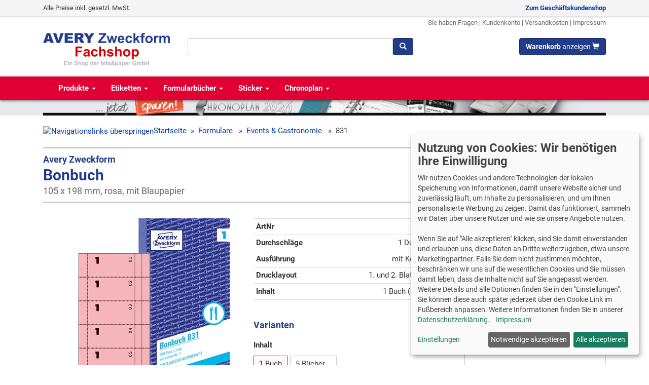

--- FILE ---
content_type: text/html; charset=utf-8
request_url: https://www.avery-zweckform-fachshop.de/831-Bonbuch-105x198-Bons-rosa-ar711.aspx
body_size: 22864
content:
<!DOCTYPE html>
<html lang="de">
<head><meta http-equiv="Content-Type" content="text/html; charset=utf-8" /><meta name="viewport" content="width=device-width, initial-scale=1" /><title>
Avery Zweckform 831 Bonbuch, 105 x 198 mm, rosa, mit Blaupapier
</title><link rel="apple-touch-icon" sizes="180x180" href="/apple-touch-icon.png" /><link rel="icon" type="image/png" sizes="32x32" href="/favicon-32x32.png" /><link rel="icon" type="image/png" sizes="16x16" href="/favicon-16x16.png" /><link rel="manifest" href="/site.webmanifest" /><link rel="mask-icon" href="/safari-pinned-tab.svg" color="#5bbad5" /><meta name="msapplication-TileColor" content="#da532c" /><meta name="theme-color" content="#ffffff" />
<!-- Bootstrap -->
<link href="/css/bootstrap.min.css" rel="stylesheet" />
<link href='/css/v-638929475187239605/custom.min.css' rel="stylesheet" />
<!-- HTML5 shim and Respond.js for IE8 support of HTML5 elements and media queries -->
<!-- WARNING: Respond.js doesn't work if you view the page via file:// -->
<!--[if lt IE 9]>
<script src="https://oss.maxcdn.com/html5shiv/3.7.3/html5shiv.min.js"></script>
<script src="https://oss.maxcdn.com/respond/1.4.2/respond.min.js"></script>
<![endif]-->    
<link href="/css/roboto.css" rel="stylesheet" /> 
<script defer type="text/javascript" src="/js/klaro07/config.es5.min.js"></script>
<script defer type="text/javascript" src="/js/klaro07/klaro.js"></script>
<script  type="text/plain" data-type="application/javascript" data-name="googleanalytics">
var gaProperty = 'UA-4943696-1';
var disableStr = 'ga-disable-' + gaProperty;
if (document.cookie.indexOf(disableStr + '=true') > -1) {
window[disableStr] = true;
}
function gaOptout(){
document.cookie = disableStr + '=true; expires=Thu, 31 Dec 2099 23:59:59 UTC; path=/';
window[disableStr] = true;
}
</script>
<script async type="text/plain" data-type="application/javascript" data-src="https://www.googletagmanager.com/gtag/js?id=G-HDWQS27SD9" data-name="googleanalytics"></script>
<script async type="text/plain" data-type="application/javascript" data-src="https://www.googletagmanager.com/gtag/js?id=AW-1054725807" data-name="adwords"></script>
<script type="text/plain" data-type="application/javascript" data-name="googleanalytics">
gtag('config', 'G-HDWQS27SD9');
</script>
<script type="text/plain" data-type="application/javascript" data-name="adwords">
gtag('config', 'AW-1054725807');
</script>
<script type="application/ld+json">
{"@context":"https://schema.org/","@type":"Product","name":"Avery Zweckform Bonbuch, 300 Bons mit Kellner-Nr. 1 rosa, 1. und 2. Blatt bedruckt, 105 x 198 mm, 2x 50 Blatt","image":["https://www.avery-zweckform-fachshop.de/img1200x675/produktbilder/AveryZweckform/831/831.jpg","https://www.avery-zweckform-fachshop.de/img1024x768/produktbilder/AveryZweckform/831/831.jpg","https://www.avery-zweckform-fachshop.de/img900x900/produktbilder/AveryZweckform/831/831.jpg"],"description":"","sku":"831","mpn":"831","brand":{"@type":"Brand","name":"Avery Zweckform"},"offers":{"@type":"Offer","url":"https://www.avery-zweckform-fachshop.de/831-Bonbuch-105x198-Bons-rosa-ar711.aspx","priceCurrency":"EUR","price":"4.92","priceValidUntil":"2026-01-21","itemCondition":"https://schema.org/NewCondition","availability":"https://schema.org/InStock","seller":{"@type":"Organization","name":"Avery Zweckform Fachshop"}}}
</script>
<link href="https://www.avery-zweckform-fachshop.de/831-Bonbuch-105x198-Bons-rosa-ar711.aspx" rel="canonical" /><meta name="description" content="Avery Zweckform Bonbuch 831 hier günstig kaufen, 1 Durchschlag, mit Kellner-Nr. 1, 1. und 2. Blatt bedruckt,  1 Buch (2x50 Blatt) ✔ Markenqualität ✔ …" /><link href="/js/magnific-popup/magnific-popup.min.css" rel="stylesheet" type="text/css" /><link href="/js/slick/slick.css" rel="stylesheet" type="text/css" /><link href="/js/slick/slick-theme.css" rel="stylesheet" type="text/css" /></head>
<body>
<script type="text/plain" data-type="application/javascript" data-name="bing">
(function (w, d, t, r, u) { var f, n, i; w[u] = w[u] || [], f = function () { var o = { ti: "4033155" }; o.q = w[u], w[u] = new UET(o), w[u].push("pageLoad") }, n = d.createElement(t), n.src = r, n.async = 1, n.onload = n.onreadystatechange = function () { var s = this.readyState; s && s !== "loaded" && s !== "complete" || (f(), n.onload = n.onreadystatechange = null) }, i = d.getElementsByTagName(t)[0], i.parentNode.insertBefore(n, i) })(window, document, "script", "//bat.bing.com/bat.js", "uetq");
</script>
<form method="post" action="./831-Bonbuch-105x198-Bons-rosa-ar711.aspx" id="aspnetForm">
<div class="aspNetHidden">
<input type="hidden" name="__EVENTTARGET" id="__EVENTTARGET" value="" />
<input type="hidden" name="__EVENTARGUMENT" id="__EVENTARGUMENT" value="" />
<input type="hidden" name="__VIEWSTATE" id="__VIEWSTATE" value="/[base64]/[base64]/[base64]" />
</div>
<script type="text/javascript">
//<![CDATA[
var theForm = document.forms['aspnetForm'];
if (!theForm) {
theForm = document.aspnetForm;
}
function __doPostBack(eventTarget, eventArgument) {
if (!theForm.onsubmit || (theForm.onsubmit() != false)) {
theForm.__EVENTTARGET.value = eventTarget;
theForm.__EVENTARGUMENT.value = eventArgument;
theForm.submit();
}
}
//]]>
</script>
<nav id="mySidenav" class="sidenav">
<a href="javascript:void(0)" class="closebtn" onclick="closeNav()">&times;</a>
<ul class="list-unstyled"><li><a href='/Etiketten-kg701.aspx'>Etiketten</a></li><li><a href='/Formulare-kg763.aspx'>Formulare und Verträge</a></li><li><a href='/Sticker-kg783.aspx'>Sticker</a></li><li><a href='/Chronoplan-Kalender-kg788.aspx'>Chronoplan Kalender</a></li><li><a href='/Visitenkarten-Karten-Schilder-kg793.aspx'>Visitenkarten / Karten / Schilder</a></li><li><a href='/Papiere-kg800.aspx'>Papiere</a></li><li><a href='/Folien-kg810.aspx'>Folien</a></li><li><a href='/Namensauszeichnung-kg816.aspx'>Namensschilder und Namensetiketten</a></li><li><a href='/Kreativprodukte-kg822.aspx'>Kreativprodukte</a></li><li><a href='/Preisauszeichner-kg918.aspx'>Preisauszeichner</a></li><li><a href='/Pruefplaketten-kg706.aspx'>Prüfplaketten</a></li><li><a href='/Anhaenger-und-Steckschilder-kg944.aspx'>Anhänger und Steckschilder</a></li></ul>
</nav>
<div>
<div class="visible-xs">
<div style="padding:0 10px 10px; border-bottom: solid 3px #E00034; background-color: #f6f6f6;">
<div style="display: flex; justify-content: space-between;">
<div>
<a href="#" style="padding: 10px; font-size: 21px; color: #213C89; display: inline-block" onclick="openNav()" aria-label="Menü">
<i class="glyphicon glyphicon-menu-hamburger"></i>
</a>
</div>
<div>
<a href="/" style="padding: 10px 10px 0; font-size: 21px; color: #213C89; font-weight: bold; display: inline-block;">
<img src="/imgmaxx45/images/logo2.png" 
srcset="/imgmaxx45/images/logo2.png,
/imgmaxx90/images/logo2.png 2x,
/imgmaxx180/images/logo2.png 4x,
/imgmaxx360/images/logo2.png 8x"
class="img-responsive" alt="Avery Zweckform Fachshop" />                    
</a>
</div>
<div>
<a href="/cart.aspx" style="padding: 10px; font-size: 21px; color: #213C89; display: inline-block" aria-label="Warenkorb">
<i class="glyphicon glyphicon-shopping-cart"></i>
</a>
</div>
</div>
<div id="ctl00_SuchboxToolbar2_p1" onkeypress="javascript:return WebForm_FireDefaultButton(event, &#39;ctl00_SuchboxToolbar2_tbbtnsuchen&#39;)">
<div class="input-group toolbarsuche">
<input name="ctl00$SuchboxToolbar2$tbSuche" type="text" id="ctl00_SuchboxToolbar2_tbSuche" class="form-control text-bg typeahead typeaheadinp" autocomplete="off" aria-label="Suchbegriff" />
<div class="input-group-btn">
<a id="ctl00_SuchboxToolbar2_tbbtnsuchen" class="btn btn-primary" aria-label="Suchen" href="javascript:__doPostBack(&#39;ctl00$SuchboxToolbar2$tbbtnsuchen&#39;,&#39;&#39;)"><span class="glyphicon glyphicon-search"></span></a>
</div>
<input type="hidden" name="ctl00$SuchboxToolbar2$hfID" id="ctl00_SuchboxToolbar2_hfID" />
</div>
</div>
</div>
<div style="background-image: linear-gradient(to right, #000 50%, #cacaca 50%);">
<a href="/Chronoplan-Kalender-kg788.aspx">
<img src="/images/bannerheader/Chronoplan-2026-jetzt-kaufen-mobile.jpg" alt="Chronoplan 2026 jetzt kaufen" class="img-responsive center-block" />
</a>
</div>
</div>
<div style="height: 3px; background-color: #213C89; margin-bottom: 10px;" class="visible-xs"></div>
<div class="hidden-xs" style="margin-bottom: 20px;">
<div class="panel-shopswitcher">
<div class="container-fluid container-max">
<div class="row">
<div class="col-sm-8">
<div>
Alle Preise inkl. gesetzl. MwSt.
</div>
</div>
<div class="col-sm-4 text-right">
<div>
<a href="https://www.avery-zweckform-fachshop.de:443/831-Bonbuch-105x198-Bons-rosa-ar711.aspx?switchshop=2" class="navbar-link" rel="nofollow"><strong>Zum Geschäftskundenshop</strong></a>
</div>
</div>
</div>            
</div>
</div>
<header class="container-fluid container-max">
<div class="row header-links">
<div class="col-sm-12 text-right">
<small>
<a href="/kontakt.aspx">Sie haben Fragen</a> | 
<a href="/kundenkonto">Kundenkonto</a> | 
<a href="/versandkosten.aspx">Versandkosten</a> | 
<a href="/impressum.aspx">Impressum</a>
</small>
</div>
</div>            
<div class="row" style="margin-top: 20px; margin-bottom: 20px;">
<div class="col-sm-3">
<a href="/">
<img src="/img250/images/logo2.png" 
srcset="/img500/images/logo2.png 2x, 
/img750/images/logo2.png 3x" 
class="img-responsive" 
alt="Avery Zweckform Fachshop" 
style="margin-top: -10px;" />
</a>
</div>
<div class="col-sm-5">
<div style="display: flex;">
<div style="flex-grow: 1;">
<div id="ctl00_SuchboxToolbar_p1" onkeypress="javascript:return WebForm_FireDefaultButton(event, &#39;ctl00_SuchboxToolbar_tbbtnsuchen&#39;)">
<div class="input-group toolbarsuche">
<input name="ctl00$SuchboxToolbar$tbSuche" type="text" id="ctl00_SuchboxToolbar_tbSuche" class="form-control text-bg typeahead typeaheadinp" autocomplete="off" aria-label="Suchbegriff" />
<div class="input-group-btn">
<a id="ctl00_SuchboxToolbar_tbbtnsuchen" class="btn btn-primary" aria-label="Suchen" href="javascript:__doPostBack(&#39;ctl00$SuchboxToolbar$tbbtnsuchen&#39;,&#39;&#39;)"><span class="glyphicon glyphicon-search"></span></a>
</div>
<input type="hidden" name="ctl00$SuchboxToolbar$hfID" id="ctl00_SuchboxToolbar_hfID" />
</div>
</div>
</div>    
</div>
</div>
<div class="col-sm-4 text-right">
<a href="/cart.aspx" class="btn btn-primary">
<span id="WKMini"><b>Warenkorb</b> anzeigen</span>
<span class="glyphicon glyphicon-shopping-cart"></span>
</a>
</div>
</div>
</header>
<nav class="navbar navbar-main">
<div class="container-fluid container-max" id="toolbartop">
<div class="navbar-header">
<button type="button" class="navbar-toggle collapsed" data-toggle="collapse" data-target="#mainnavbar" aria-expanded="false">
<span class="sr-only">Toggle navigation</span>
<span class="icon-bar" style="background-color: #fff;"></span>
<span class="icon-bar" style="background-color: #fff;"></span>
<span class="icon-bar" style="background-color: #fff;"></span>
</button>
</div>                
<div class="collapse navbar-collapse" id="mainnavbar">    
<ul class="nav navbar-nav">
<li><a href='/Produktuebersicht-kg700.aspx'>Produkte <span class="caret"></span></a></li>
<li><a href='/Etiketten-kg701.aspx'>Etiketten <span class="caret"></span></a></li>
<li><a href='/Formulare-kg763.aspx'>Formularbücher <span class="caret"></span></a></li>
<li><a href='/Sticker-kg783.aspx'>Sticker <span class="caret"></span></a></li>
<li><a href='/Chronoplan-Kalender-kg788.aspx'>Chronoplan <span class="caret"></span></a></li>
</ul>
</div>
</div>
</nav>    
<div style="background-image: linear-gradient(to right, #e8e8ed 50%, #e8e8ed 50%);">
<div class="container-fluid container-max">
<a href="/Chronoplan-Kalender-kg788.aspx">
<img src="/images/bannerheader/Chronoplan-2026-jetzt-kaufen.jpg" alt="Chronoplan 2026 jetzt kaufen" class="img-responsive" />
</a>
</div>
</div>
</div>        
<div style="min-height: 700px">
<div class="container-fluid container-max">
<div class="breadcrump">
<span id="ctl00_cphMain_SiteMapPath1"><a href="#ctl00_cphMain_SiteMapPath1_SkipLink"><img alt="Navigationslinks überspringen" src="/WebResource.axd?d=zwm-NhwbhT2x1vKnlCY5r8NgWXYQfz2EW4gEKkI4dVEHbL94_ndfbYCU173SgGl36TGQogtg4I6SlBzH-WsZC_fwkML5w4H21FlkTMhaKq41&amp;t=637883187935232325" width="0" height="0" style="border-width:0px;" /></a><span><a href="/default.aspx">Startseite</a></span><span>&#160;&#160;&#187;&#160;&#160;</span><span><a title="Formulare und Verträge" href="/Formulare-kg763.aspx">Formulare </a></span><span>&#160;&#160;&#187;&#160;&#160;</span><span><a title="Formulare für Events &amp; Gastronomie" href="/Events-Gastronomie-kg770.aspx">Events &amp; Gastronomie </a></span><span>&#160;&#160;&#187;&#160;&#160;</span><span>831</span><a id="ctl00_cphMain_SiteMapPath1_SkipLink"></a></span>
</div>
<div class="einzelartikel artikeldetailgrid">
<div class="titelcell">
<img src='/img80/images/AveryZweckform.jpg' alt="Avery Zweckform" class="pull-right" style="margin-top: 5px; margin-left: 10px;" />
<h1>
<small style="color:#213C89; font-weight:bold">Avery Zweckform</small>
Bonbuch
<br /><small>105 x 198 mm, rosa, mit Blaupapier</small>
</h1>
</div>
<div class="bildcell">
<div class="row">
<div class="col-sm-6 col-md-12">
<div class="mb-20">
<a href='/imgzoomlarge/produktbilder/AveryZweckform/831/831.jpg' class="imagegallery">
<img src='/imgmax350x350/produktbilder/AveryZweckform/831/831.jpg' 
srcset="/imgmax350x350/produktbilder/AveryZweckform/831/831.jpg, 
/imgmax525x525/produktbilder/AveryZweckform/831/831.jpg 1.5x,
/imgmax700x700/produktbilder/AveryZweckform/831/831.jpg 2x"
alt='Avery Zweckform 831, Bonbuch, 300 Bons mit Kellner-Nr. 1 rosa, 1. und 2. Blatt bedruckt, 105 x 198 mm, 2x 50 Blatt'
class="img-responsive center-block" />
</a>
</div>
</div>
<div class="col-sm-6 col-md-12">
<div class="mb-20">
<a href='/imgzoomlarge/produktbilder/AveryZweckform/831/02_831_4004182008317.jpg' class="imagegallery" style="display: inline-block; border: solid 1px #ccc; margin: 0 5px 5px 0;">
<img class='thumbnailpic' src='/imgzoomthumb/produktbilder/AveryZweckform/831/02_831_4004182008317.jpg' alt='831 Detailbild' />
</a>
<a href='/imgzoomlarge/produktbilder/AveryZweckform/831/03_831_4004182008317.jpg' class="imagegallery" style="display: inline-block; border: solid 1px #ccc; margin: 0 5px 5px 0;">
<img class='thumbnailpic' src='/imgzoomthumb/produktbilder/AveryZweckform/831/03_831_4004182008317.jpg' alt='831 Detailbild' />
</a>
<a href='/imgzoomlarge/produktbilder/AveryZweckform/831/04_831_4004182008317.jpg' class="imagegallery" style="display: inline-block; border: solid 1px #ccc; margin: 0 5px 5px 0;">
<img class='thumbnailpic' src='/imgzoomthumb/produktbilder/AveryZweckform/831/04_831_4004182008317.jpg' alt='831 Detailbild' />
</a>
<a href='/imgzoomlarge/produktbilder/AveryZweckform/831/05_831_4004182008317.jpg' class="imagegallery" style="display: inline-block; border: solid 1px #ccc; margin: 0 5px 5px 0;">
<img class='thumbnailpic' src='/imgzoomthumb/produktbilder/AveryZweckform/831/05_831_4004182008317.jpg' alt='831 Detailbild' />
</a>
<a href='/imgzoomlarge/produktbilder/AveryZweckform/831/06_831_4004182008317.jpg' class="imagegallery" style="display: inline-block; border: solid 1px #ccc; margin: 0 5px 5px 0;">
<img class='thumbnailpic' src='/imgzoomthumb/produktbilder/AveryZweckform/831/06_831_4004182008317.jpg' alt='831 Detailbild' />
</a>
<a href='/imgzoomlarge/produktbilder/AveryZweckform/831/07_831_4004182008317.jpg' class="imagegallery" style="display: inline-block; border: solid 1px #ccc; margin: 0 5px 5px 0;">
<img class='thumbnailpic' src='/imgzoomthumb/produktbilder/AveryZweckform/831/07_831_4004182008317.jpg' alt='831 Detailbild' />
</a>
<a href='/imgzoomlarge/produktbilder/AveryZweckform/831/08_831_4004182008317.jpg' class="imagegallery" style="display: inline-block; border: solid 1px #ccc; margin: 0 5px 5px 0;">
<img class='thumbnailpic' src='/imgzoomthumb/produktbilder/AveryZweckform/831/08_831_4004182008317.jpg' alt='831 Detailbild' />
</a>
</div>
</div>
</div>
<div class="trennlinie visible-sm"></div>
</div>
<div class="datacell">
<table class="table table-condensed table-bottomline table-eigenschaften">
<tr>
<td class="name">ArtNr</td>
<td class="value"> 831</td>
</tr>
<tr>
<td class="name">Durchschläge</td>
<td class="value">1 Durchschlag</td>
</tr>
<tr>
<td class="name">Ausführung</td>
<td class="value">mit Kellner-Nr. 1</td>
</tr>
<tr>
<td class="name">Drucklayout</td>
<td class="value">1. und 2. Blatt bedruckt</td>
</tr>
<tr>
<td class="name">Inhalt</td>
<td class="value"> 1 Buch (2x50 Blatt)</td>
</tr>
</table>
<div class="variantenbox">
<h2>Varianten</h2>
<div style="margin-top: 20px;">
<div class="variantenname" style="margin-bottom: 10px;">Inhalt</div>
<div>
<div style="margin-top: 10px; display: flex; flex-wrap: wrap;">
<a href='/831-Bonbuch-105x198-Bons-rosa-ar711.aspx' class='variantenitem active' data-varbild='/img300x300/produktbilder/AveryZweckform/831/831.jpg' data-vardesc='1 Buch' title='Wählen Sie "1 Buch" durch Klicken aus'>
1 Buch
<div style="font-size: 10px; color:#666">
<span style="font-weight: bold; color: #a00;">4,92 &euro; </span><br />
<span> </span>
</div>
</a>
<a href='/831-5-Bonbuch-105x198-Bons-rosa-5er-Pack-ar3135.aspx' class='variantenitem' data-varbild='/img300x300/produktbilder/AveryZweckform/831/831.jpg' data-vardesc='5 Bücher' title='Wählen Sie "5 Bücher" durch Klicken aus'>
5 Bücher
<div style="font-size: 10px; color:#666">
<span style="font-weight: bold; color: #a00;">23,39 &euro; </span><br />
<span>4,68 € pro Buch </span>
</div>
</a>
</div>
</div>
</div>
</div>
</div> 
<div class="buyboxcell"> 
<div class="artikelbox Aktionspreis">
<div class="title">Aktionspreis</div>
<div class="content">
<p>
UVP: <strong><del>6,09 &euro;</del></strong>
<br />
<span class="UVPErsparnis">19% gespart</span>
</p>
<p>
<span class="bigprice">4,92 €</span><br />
<small class="text-muted">
inkl. MWSt <a href="/versandkosten.aspx">zzgl. Versand</a><br />
4,13 € zzgl. MWSt
</small>
</p>
<p>
<span class="glyphicon glyphicon-ok glyphicon-space" aria-hidden="true" style="color: green;"></span> sofort lieferbar<br />
<span class="glyphicon glyphicon-ok glyphicon-space" aria-hidden="true" style="color: green;"></span> Lieferzeit 1-3 Tage*<br />
<span class="glyphicon glyphicon-ok glyphicon-space" aria-hidden="true" style="color: green;"></span> Versandkosten <img src="/imgx12/images/flag_d.gif" alt="Deutschland" />: 4,95 &euro;<br />
</p>
<div style="margin: 20px 0 5px 0;">
<div class="input-group">
<input name="ctl00$cphMain$tb" type="text" value="1" id="ctl00_cphMain_tb" class="form-control" aria-label="Anzahl" />
<span class="input-group-btn">
<input type="submit" name="ctl00$cphMain$BtnCart" value="In den Warenkorb" id="ctl00_cphMain_BtnCart" class="btn btn-success" style="width: 180px;" />
</span>
</div>
</div>
<br />
<p style="font-size: small; color: #666;">
Der angezeigte Sonderpreis gilt nur bei Bestellung im Online-Shop.
</p>
<div>
<a href='/preisanfrage.aspx?nr=711' rel="nofollow"><span class="glyphicon glyphicon-envelope glyphicon-space" aria-hidden="true"></span> Preisanfrage</a>
</div>
</div>
</div>
</div> 
<div class="sonderaktioncell">
</div>
</div>
<div class="trennlinie"></div>
<div class="row">
<section class="col-sm-6">
<h2>Vorteile &amp; Fakten</h2>
<br />
<ul class="caret-bullet"><li style="margin-bottom:10px;"><p>300 rosa Bons mit Kellnernummer 1, ideal für den Gastronomiebedarf</p>
</li><li style="margin-bottom:10px;"><p>Bonbuch mit Sicherheitsbindung für eine robustere Handhabung geeignet</p>
</li><li style="margin-bottom:10px;"><p>Bonbuch mit 2 x 50 Blatt und 1 Blatt Blaupapier</p>
</li><li style="margin-bottom:10px;"><p>Fortlaufend nummerierte Bons</p>
</li><li style="margin-bottom:10px;"><p>Bonabrisse mikroperforiert für ein sauberes Abtrennen</p>
</li></ul>
<br />
<h2>Beschreibung</h2>
<br />
<p>Das Bonbuch 831 von AVERY ZWECKFORM mit 300 Bons im Format 105x198 mm eignet sich perfekt für den Service in der Gastronomie und ermöglicht einen klaren Überblick über Kasse, Bestellung und Abrechnung. Das Bonbuch beinhaltet 300 rosa Bons mit der Kellnernummer 1 mit jeweils 2 bedruckten Sätzen mit Bons inklusive Blaupapier zum Dazwischenlegen. Die Formulare und Vordrucke von Avery Zweckform sind zuverlässige, bewährte Hilfen für den Gastronomiebedarf.</p>
</section>
<section class="col-sm-6">
<h2>Produkteigenschaften</h2>
<br />
<table class="table table-condensed table-bottomline table-eigenschaften">
<tr>
<td class="name">Hersteller/Marke</td>
<td class="value">Avery Zweckform</td>
</tr>
<tr>
<td class="name">ArtNr</td>
<td class="value">831</td>
</tr>
<tr>
<td class="name">EAN</td>
<td class="value">4004182008317</td>
</tr>
<tr>
<td class="name">Formularbuchtyp</td>
<td class="value">Bonbuch</td>
</tr>
<tr>
<td class="name">Format</td>
<td class="value">105 x 198 mm</td>
</tr>
<tr>
<td class="name">Inhalt</td>
<td class="value">1 Buch</td>
</tr>
<tr>
<td class="name">Durchschlag</td>
<td class="value">mit Blaupapier</td>
</tr>
<tr>
<td class="name">Farbe</td>
<td class="value">rosa</td>
</tr>
<tr>
<td class="name">Material</td>
<td class="value">Papier</td>
</tr>
<tr>
<td class="name">Ausführung</td>
<td class="value">mit Kellner-Nr. 1</td>
</tr>
<tr>
<td class="name">Drucklayout</td>
<td class="value">1. und 2. Blatt bedruckt</td>
</tr>
<tr>
<td class="name">Lochung</td>
<td class="value">1. Blatt gelocht, 2. Blatt nicht gelocht</td>
</tr>
<tr>
<td class="name">Perforation</td>
<td class="value">1. Blatt mit Mikroperforation, 2. Blatt ohne Perforation zum Verbleib im Buch</td>
</tr>
<tr>
<td class="name">Anzahl Durchschläge</td>
<td class="value">1 Durchschlag</td>
</tr>
<tr>
<td class="name">Einband</td>
<td class="value">Karton</td>
</tr>
<tr>
<td class="name">Blattanzahl</td>
<td class="value">2x50 Blatt</td>
</tr>
</table>
<p><strong>Hersteller:</strong> AVERY ZWECKFORM GmbH, Miesbacherstr. 5, D-83626 Oberlaindern/Valley, www.avery.eu</p>
</section>
</div>
<div class="trennlinie"></div>
<p class="text-muted small">* Gilt für Lieferungen nach Deutschland. Lieferzeiten für andere Länder und Informationen zur Berechnung des Liefertermins finden Sie <a href="/versandkosten.aspx">hier</a>.<br />
** Regulärer Verkaufspreis in diesem Shop<br />
UVP = Unverbindliche Preisempfehlung des Herstellers
</p>
<div class="trennlinie"></div>
<section class="artikelband-container" style="margin-top: 40px;">
<h2>Das könnte Sie auch interessieren</h2>
<div class="artikelband">
<div class="preishinweis">
Preise inkl. MWSt <a href="/versandkosten.aspx">zzgl. Versand</a>
</div>
<div class="slick-container">
<div>
<div data-mh="artikelband" class="bandkachel">
<a href='/832-Bonbuch-105x198-Bons-gelb-ar712.aspx'>
<img data-src='/img150x150/produktbilder/AveryZweckform/832/832.jpg' class="lazyload bild img-responsive" alt='Avery Zweckform 832' />
</a>
<p style="margin-bottom: 0; min-height: 43px;">
<a href='/832-Bonbuch-105x198-Bons-gelb-ar712.aspx'>Bonbuch</a>
</p>
<ul class="list-unstyled proplist">
<li>
105 x 198 mm gelb
</li>
<li>
1 Durchschlag mit Blaupapier
</li>
<li>
mit Kellner-Nr. 2
</li>
<li>
2x50 Blatt
</li>
</ul>
<div class="bottom-box">
<p>
<span class="text-muted">
ArtNr. 832
</span>
<br />
<span class="betrag">
4,92 €
</span>
</p>
<div class="cartrow" onkeypress="javascript:return WebForm_FireDefaultButton(event, &#39;ctl00_cphMain_abInteressanteArtikel_rep2_ctl00_BtnCart&#39;)">
<div class="input-group cart-group">
<input name="ctl00$cphMain$abInteressanteArtikel$rep2$ctl00$tb" type="text" value="1" id="ctl00_cphMain_abInteressanteArtikel_rep2_ctl00_tb" class="form-control" aria-label="Anzahl" />
<span class="input-group-btn">
<a id="ctl00_cphMain_abInteressanteArtikel_rep2_ctl00_BtnCart" title="In den Warenkorb" class="btn btn-success cartbutton" href="javascript:__doPostBack(&#39;ctl00$cphMain$abInteressanteArtikel$rep2$ctl00$BtnCart&#39;,&#39;&#39;)">
<span class="glyphicon glyphicon-shopping-cart"></span>
</a>
</span>
</div>
</div>
</div>
</div>
</div>
<div>
<div data-mh="artikelband" class="bandkachel">
<a href='/832-5-Bonbuch-105x198-Bons-gelb-5er-Pack-ar3134.aspx'>
<img data-src='/img150x150/produktbilder/AveryZweckform/832/832.jpg' class="lazyload bild img-responsive" alt='Avery Zweckform 832-5' />
</a>
<p style="margin-bottom: 0; min-height: 43px;">
<a href='/832-5-Bonbuch-105x198-Bons-gelb-5er-Pack-ar3134.aspx'>Bonbuch, 5er Pack</a>
</p>
<ul class="list-unstyled proplist">
<li>
105 x 198 mm gelb
</li>
<li>
1 Durchschlag mit Blaupapier
</li>
<li>
mit Kellner-Nr. 2
</li>
<li>
5 Bücher, je 2x50 Blatt
</li>
</ul>
<div class="bottom-box">
<p>
<span class="text-muted">
ArtNr. 832-5
</span>
<br />
<span class="betrag">
23,39 €
</span>
</p>
<div class="cartrow" onkeypress="javascript:return WebForm_FireDefaultButton(event, &#39;ctl00_cphMain_abInteressanteArtikel_rep2_ctl01_BtnCart&#39;)">
<div class="input-group cart-group">
<input name="ctl00$cphMain$abInteressanteArtikel$rep2$ctl01$tb" type="text" value="1" id="ctl00_cphMain_abInteressanteArtikel_rep2_ctl01_tb" class="form-control" aria-label="Anzahl" />
<span class="input-group-btn">
<a id="ctl00_cphMain_abInteressanteArtikel_rep2_ctl01_BtnCart" title="In den Warenkorb" class="btn btn-success cartbutton" href="javascript:__doPostBack(&#39;ctl00$cphMain$abInteressanteArtikel$rep2$ctl01$BtnCart&#39;,&#39;&#39;)">
<span class="glyphicon glyphicon-shopping-cart"></span>
</a>
</span>
</div>
</div>
</div>
</div>
</div>
<div>
<div data-mh="artikelband" class="bandkachel">
<a href='/428-Kassenabrechnung-1.-und-2.-Blatt-bedruckt-mit-MwSt.-Spalte-fuer-Ausgaben-A4-ar679.aspx'>
<img data-src='/img150x150/produktbilder/AveryZweckform/428/428.jpg' class="lazyload bild img-responsive" alt='Avery Zweckform 428' />
</a>
<p style="margin-bottom: 0; min-height: 43px;">
<a href='/428-Kassenabrechnung-1.-und-2.-Blatt-bedruckt-mit-MwSt.-Spalte-fuer-Ausgaben-A4-ar679.aspx'>Kassenabrechnung</a>
</p>
<ul class="list-unstyled proplist">
<li>
A4 weiß/gelb
</li>
<li>
1 Durchschlag mit Blaupapier
</li>
<li>
MWSt Spalte für Ausgaben
</li>
<li>
2x50 Blatt
</li>
</ul>
<div class="bottom-box">
<p>
<span class="text-muted">
ArtNr. 428
</span>
<br />
<span class="betrag">
12,56 €
</span>
</p>
<div class="cartrow" onkeypress="javascript:return WebForm_FireDefaultButton(event, &#39;ctl00_cphMain_abInteressanteArtikel_rep2_ctl02_BtnCart&#39;)">
<div class="input-group cart-group">
<input name="ctl00$cphMain$abInteressanteArtikel$rep2$ctl02$tb" type="text" value="1" id="ctl00_cphMain_abInteressanteArtikel_rep2_ctl02_tb" class="form-control" aria-label="Anzahl" />
<span class="input-group-btn">
<a id="ctl00_cphMain_abInteressanteArtikel_rep2_ctl02_BtnCart" title="In den Warenkorb" class="btn btn-success cartbutton" href="javascript:__doPostBack(&#39;ctl00$cphMain$abInteressanteArtikel$rep2$ctl02$BtnCart&#39;,&#39;&#39;)">
<span class="glyphicon glyphicon-shopping-cart"></span>
</a>
</span>
</div>
</div>
</div>
</div>
</div>
<div>
<div data-mh="artikelband" class="bandkachel">
<a href='/831-5-Bonbuch-105x198-Bons-rosa-5er-Pack-ar3135.aspx'>
<img data-src='/img150x150/produktbilder/AveryZweckform/831/831.jpg' class="lazyload bild img-responsive" alt='Avery Zweckform 831-5' />
</a>
<p style="margin-bottom: 0; min-height: 43px;">
<a href='/831-5-Bonbuch-105x198-Bons-rosa-5er-Pack-ar3135.aspx'>Bonbuch, 5er Pack</a>
</p>
<ul class="list-unstyled proplist">
<li>
105 x 198 mm rosa
</li>
<li>
1 Durchschlag mit Blaupapier
</li>
<li>
mit Kellner-Nr. 1
</li>
<li>
5 Bücher, je 2x50 Blatt
</li>
</ul>
<div class="bottom-box">
<p>
<span class="text-muted">
ArtNr. 831-5
</span>
<br />
<span class="betrag">
23,39 €
</span>
</p>
<div class="cartrow" onkeypress="javascript:return WebForm_FireDefaultButton(event, &#39;ctl00_cphMain_abInteressanteArtikel_rep2_ctl03_BtnCart&#39;)">
<div class="input-group cart-group">
<input name="ctl00$cphMain$abInteressanteArtikel$rep2$ctl03$tb" type="text" value="1" id="ctl00_cphMain_abInteressanteArtikel_rep2_ctl03_tb" class="form-control" aria-label="Anzahl" />
<span class="input-group-btn">
<a id="ctl00_cphMain_abInteressanteArtikel_rep2_ctl03_BtnCart" title="In den Warenkorb" class="btn btn-success cartbutton" href="javascript:__doPostBack(&#39;ctl00$cphMain$abInteressanteArtikel$rep2$ctl03$BtnCart&#39;,&#39;&#39;)">
<span class="glyphicon glyphicon-shopping-cart"></span>
</a>
</span>
</div>
</div>
</div>
</div>
</div>
<div>
<div data-mh="artikelband" class="bandkachel">
<a href='/1720-Lieferschein-selbstdurchschreibend-A5-ar768.aspx'>
<img data-src='/img150x150/produktbilder/AveryZweckform/1720/1720.jpg' class="lazyload bild img-responsive" alt='Avery Zweckform 1720' />
</a>
<p style="margin-bottom: 0; min-height: 43px;">
<a href='/1720-Lieferschein-selbstdurchschreibend-A5-ar768.aspx'>Lieferschein</a>
</p>
<ul class="list-unstyled proplist">
<li>
A5 weiß/gelb
</li>
<li>
1 Durchschlag selbstdurchschreibend
</li>
<li>
ohne Empfangsschein
</li>
<li>
2x40 Blatt
</li>
</ul>
<div class="bottom-box">
<p>
<span class="text-muted">
ArtNr. 1720
</span>
<br />
<span class="betrag">
6,77 €
</span>
</p>
<div class="cartrow" onkeypress="javascript:return WebForm_FireDefaultButton(event, &#39;ctl00_cphMain_abInteressanteArtikel_rep2_ctl04_BtnCart&#39;)">
<div class="input-group cart-group">
<input name="ctl00$cphMain$abInteressanteArtikel$rep2$ctl04$tb" type="text" value="1" id="ctl00_cphMain_abInteressanteArtikel_rep2_ctl04_tb" class="form-control" aria-label="Anzahl" />
<span class="input-group-btn">
<a id="ctl00_cphMain_abInteressanteArtikel_rep2_ctl04_BtnCart" title="In den Warenkorb" class="btn btn-success cartbutton" href="javascript:__doPostBack(&#39;ctl00$cphMain$abInteressanteArtikel$rep2$ctl04$BtnCart&#39;,&#39;&#39;)">
<span class="glyphicon glyphicon-shopping-cart"></span>
</a>
</span>
</div>
</div>
</div>
</div>
</div>
<div>
<div data-mh="artikelband" class="bandkachel">
<a href='/881-Zimmerrechnung-beidseitig-bedruckt-A5-ar727.aspx'>
<img data-src='/img150x150/produktbilder/AveryZweckform/881/881.jpg' class="lazyload bild img-responsive" alt='Avery Zweckform 881' />
</a>
<p style="margin-bottom: 0; min-height: 43px;">
<a href='/881-Zimmerrechnung-beidseitig-bedruckt-A5-ar727.aspx'>Zimmerrechnung</a>
</p>
<ul class="list-unstyled proplist">
<li>
A5 weiß
</li>
<li>
50 Blatt
</li>
</ul>
<div class="bottom-box">
<p>
<span class="text-muted">
ArtNr. 881
</span>
<br />
<span class="betrag">
5,37 €
</span>
</p>
<div class="cartrow" onkeypress="javascript:return WebForm_FireDefaultButton(event, &#39;ctl00_cphMain_abInteressanteArtikel_rep2_ctl05_BtnCart&#39;)">
<div class="input-group cart-group">
<input name="ctl00$cphMain$abInteressanteArtikel$rep2$ctl05$tb" type="text" value="1" id="ctl00_cphMain_abInteressanteArtikel_rep2_ctl05_tb" class="form-control" aria-label="Anzahl" />
<span class="input-group-btn">
<a id="ctl00_cphMain_abInteressanteArtikel_rep2_ctl05_BtnCart" title="In den Warenkorb" class="btn btn-success cartbutton" href="javascript:__doPostBack(&#39;ctl00$cphMain$abInteressanteArtikel$rep2$ctl05$BtnCart&#39;,&#39;&#39;)">
<span class="glyphicon glyphicon-shopping-cart"></span>
</a>
</span>
</div>
</div>
</div>
</div>
</div>
<div>
<div data-mh="artikelband" class="bandkachel">
<a href='/867-Garderobennumern-1-500-1Buch-A6-ar723.aspx'>
<img data-src='/img150x150/produktbilder/AveryZweckform/867/867.jpg' class="lazyload bild img-responsive" alt='Avery Zweckform 867' />
</a>
<p style="margin-bottom: 0; min-height: 43px;">
<a href='/867-Garderobennumern-1-500-1Buch-A6-ar723.aspx'>Garderobennummern</a>
</p>
<ul class="list-unstyled proplist">
<li>
A6 zufällige Farbwahl aus gelb,orange,rot,blau oder grün
</li>
<li>
500 Garderobenummern
</li>
</ul>
<div class="bottom-box">
<p>
<span class="text-muted">
ArtNr. 867
</span>
<br />
<span class="betrag">
7,86 €
</span>
</p>
<div class="cartrow" onkeypress="javascript:return WebForm_FireDefaultButton(event, &#39;ctl00_cphMain_abInteressanteArtikel_rep2_ctl06_BtnCart&#39;)">
<div class="input-group cart-group">
<input name="ctl00$cphMain$abInteressanteArtikel$rep2$ctl06$tb" type="text" value="1" id="ctl00_cphMain_abInteressanteArtikel_rep2_ctl06_tb" class="form-control" aria-label="Anzahl" />
<span class="input-group-btn">
<a id="ctl00_cphMain_abInteressanteArtikel_rep2_ctl06_BtnCart" title="In den Warenkorb" class="btn btn-success cartbutton" href="javascript:__doPostBack(&#39;ctl00$cphMain$abInteressanteArtikel$rep2$ctl06$BtnCart&#39;,&#39;&#39;)">
<span class="glyphicon glyphicon-shopping-cart"></span>
</a>
</span>
</div>
</div>
</div>
</div>
</div>
<div>
<div data-mh="artikelband" class="bandkachel">
<a href='/867-5-Garderobennummern-1-500-Buch-A6-5er-Pack-ar3067.aspx'>
<img data-src='/img150x150/produktbilder/AveryZweckform/867/867.jpg' class="lazyload bild img-responsive" alt='Avery Zweckform 867-5' />
</a>
<p style="margin-bottom: 0; min-height: 43px;">
<a href='/867-5-Garderobennummern-1-500-Buch-A6-5er-Pack-ar3067.aspx'>Garderobennummern, 5er Pack</a>
</p>
<ul class="list-unstyled proplist">
<li>
A6 farbig sortiert (gelb,orange,rot,blau und grün)
</li>
<li>
5 Bücher, 500 Garderobenummern
</li>
</ul>
<div class="bottom-box">
<p>
<span class="text-muted">
ArtNr. 867-5
</span>
<br />
<span class="betrag">
34,86 €
</span>
</p>
<div class="cartrow" onkeypress="javascript:return WebForm_FireDefaultButton(event, &#39;ctl00_cphMain_abInteressanteArtikel_rep2_ctl07_BtnCart&#39;)">
<div class="input-group cart-group">
<input name="ctl00$cphMain$abInteressanteArtikel$rep2$ctl07$tb" type="text" value="1" id="ctl00_cphMain_abInteressanteArtikel_rep2_ctl07_tb" class="form-control" aria-label="Anzahl" />
<span class="input-group-btn">
<a id="ctl00_cphMain_abInteressanteArtikel_rep2_ctl07_BtnCart" title="In den Warenkorb" class="btn btn-success cartbutton" href="javascript:__doPostBack(&#39;ctl00$cphMain$abInteressanteArtikel$rep2$ctl07$BtnCart&#39;,&#39;&#39;)">
<span class="glyphicon glyphicon-shopping-cart"></span>
</a>
</span>
</div>
</div>
</div>
</div>
</div>
<div>
<div data-mh="artikelband" class="bandkachel">
<a href='/869-10-3-Nummernblocks-rot-10-Blocks-105-x-53-mm-ar1774.aspx'>
<img data-src='/img150x150/produktbilder/gross/AZ_869-10-3.jpg' class="lazyload bild img-responsive" alt='Avery Zweckform 869-10-3' />
</a>
<p style="margin-bottom: 0; min-height: 43px;">
<a href='/869-10-3-Nummernblocks-rot-10-Blocks-105-x-53-mm-ar1774.aspx'>Nummernblock</a>
</p>
<ul class="list-unstyled proplist">
<li>
105 x 53 mm rot
</li>
<li>
nummeriert 1-1000
</li>
<li>
10 Blöcke, 100 Nummern je Block
</li>
</ul>
<div class="bottom-box">
<p>
<span class="text-muted">
ArtNr. 869-10-3
</span>
<br />
<span class="betrag">
19,58 €
</span>
</p>
<div class="cartrow" onkeypress="javascript:return WebForm_FireDefaultButton(event, &#39;ctl00_cphMain_abInteressanteArtikel_rep2_ctl08_BtnCart&#39;)">
<div class="input-group cart-group">
<input name="ctl00$cphMain$abInteressanteArtikel$rep2$ctl08$tb" type="text" value="1" id="ctl00_cphMain_abInteressanteArtikel_rep2_ctl08_tb" class="form-control" aria-label="Anzahl" />
<span class="input-group-btn">
<a id="ctl00_cphMain_abInteressanteArtikel_rep2_ctl08_BtnCart" title="In den Warenkorb" class="btn btn-success cartbutton" href="javascript:__doPostBack(&#39;ctl00$cphMain$abInteressanteArtikel$rep2$ctl08$BtnCart&#39;,&#39;&#39;)">
<span class="glyphicon glyphicon-shopping-cart"></span>
</a>
</span>
</div>
</div>
</div>
</div>
</div>
<div>
<div data-mh="artikelband" class="bandkachel">
<a href='/869-10-1-Nummernblocks-hellgrün-10-Blocks-105-x-53-mm-ar1772.aspx'>
<img data-src='/img150x150/produktbilder/AveryZweckform/869-10-1/869-10-1.jpg' class="lazyload bild img-responsive" alt='Avery Zweckform 869-10-1' />
</a>
<p style="margin-bottom: 0; min-height: 43px;">
<a href='/869-10-1-Nummernblocks-hellgrün-10-Blocks-105-x-53-mm-ar1772.aspx'>Nummernblock</a>
</p>
<ul class="list-unstyled proplist">
<li>
105 x 53 mm hellgrün
</li>
<li>
nummeriert 1-1000
</li>
<li>
10 Blöcke, 100 Nummern je Block
</li>
</ul>
<div class="bottom-box">
<p>
<span class="text-muted">
ArtNr. 869-10-1
</span>
<br />
<span class="betrag">
19,58 €
</span>
</p>
<div class="cartrow" onkeypress="javascript:return WebForm_FireDefaultButton(event, &#39;ctl00_cphMain_abInteressanteArtikel_rep2_ctl09_BtnCart&#39;)">
<div class="input-group cart-group">
<input name="ctl00$cphMain$abInteressanteArtikel$rep2$ctl09$tb" type="text" value="1" id="ctl00_cphMain_abInteressanteArtikel_rep2_ctl09_tb" class="form-control" aria-label="Anzahl" />
<span class="input-group-btn">
<a id="ctl00_cphMain_abInteressanteArtikel_rep2_ctl09_BtnCart" title="In den Warenkorb" class="btn btn-success cartbutton" href="javascript:__doPostBack(&#39;ctl00$cphMain$abInteressanteArtikel$rep2$ctl09$BtnCart&#39;,&#39;&#39;)">
<span class="glyphicon glyphicon-shopping-cart"></span>
</a>
</span>
</div>
</div>
</div>
</div>
</div>
<div>
<div data-mh="artikelband" class="bandkachel">
<a href='/869-Nummernblock-105x53-farbig-sortiert-ar725.aspx'>
<img data-src='/img150x150/produktbilder/AveryZweckform/869/869.jpg' class="lazyload bild img-responsive" alt='Avery Zweckform 869' />
</a>
<p style="margin-bottom: 0; min-height: 43px;">
<a href='/869-Nummernblock-105x53-farbig-sortiert-ar725.aspx'>Nummernblock</a>
</p>
<ul class="list-unstyled proplist">
<li>
105 x 53 mm zufällige Farbwahl (gelb,orange,rot,weiß oder grün)
</li>
<li>
zufällige Auswahl aus 1-100, 101-200, ... bis 901-1000
</li>
<li>
100 Nummern je Block
</li>
</ul>
<div class="bottom-box">
<p>
<span class="text-muted">
ArtNr. 869
</span>
<br />
<span class="betrag">
2,41 €
</span>
</p>
<div class="cartrow" onkeypress="javascript:return WebForm_FireDefaultButton(event, &#39;ctl00_cphMain_abInteressanteArtikel_rep2_ctl10_BtnCart&#39;)">
<div class="input-group cart-group">
<input name="ctl00$cphMain$abInteressanteArtikel$rep2$ctl10$tb" type="text" value="1" id="ctl00_cphMain_abInteressanteArtikel_rep2_ctl10_tb" class="form-control" aria-label="Anzahl" />
<span class="input-group-btn">
<a id="ctl00_cphMain_abInteressanteArtikel_rep2_ctl10_BtnCart" title="In den Warenkorb" class="btn btn-success cartbutton" href="javascript:__doPostBack(&#39;ctl00$cphMain$abInteressanteArtikel$rep2$ctl10$BtnCart&#39;,&#39;&#39;)">
<span class="glyphicon glyphicon-shopping-cart"></span>
</a>
</span>
</div>
</div>
</div>
</div>
</div>
<div>
<div data-mh="artikelband" class="bandkachel">
<a href='/745-Bewirtungskostenbeleg-ohne-Durchschlag-mit-Mikroperforation-A5-ar705.aspx'>
<img data-src='/img150x150/produktbilder/AveryZweckform/745/745.jpg' class="lazyload bild img-responsive" alt='Avery Zweckform 745' />
</a>
<p style="margin-bottom: 0; min-height: 43px;">
<a href='/745-Bewirtungskostenbeleg-ohne-Durchschlag-mit-Mikroperforation-A5-ar705.aspx'>Bewirtungskostenbeleg</a>
</p>
<ul class="list-unstyled proplist">
<li>
A5 weiß
</li>
<li>
ohne Durchschlag
</li>
<li>
50 Blatt
</li>
</ul>
<div class="bottom-box">
<p>
<span class="text-muted">
ArtNr. 745
</span>
<br />
<span class="betrag">
4,96 €
</span>
</p>
<div class="cartrow" onkeypress="javascript:return WebForm_FireDefaultButton(event, &#39;ctl00_cphMain_abInteressanteArtikel_rep2_ctl11_BtnCart&#39;)">
<div class="input-group cart-group">
<input name="ctl00$cphMain$abInteressanteArtikel$rep2$ctl11$tb" type="text" value="1" id="ctl00_cphMain_abInteressanteArtikel_rep2_ctl11_tb" class="form-control" aria-label="Anzahl" />
<span class="input-group-btn">
<a id="ctl00_cphMain_abInteressanteArtikel_rep2_ctl11_BtnCart" title="In den Warenkorb" class="btn btn-success cartbutton" href="javascript:__doPostBack(&#39;ctl00$cphMain$abInteressanteArtikel$rep2$ctl11$BtnCart&#39;,&#39;&#39;)">
<span class="glyphicon glyphicon-shopping-cart"></span>
</a>
</span>
</div>
</div>
</div>
</div>
</div>
<div>
<div data-mh="artikelband" class="bandkachel">
<a href='/842-Bonbuch-A4-Bons-gelb-ar718.aspx'>
<img data-src='/img150x150/produktbilder/AveryZweckform/842/842.jpg' class="lazyload bild img-responsive" alt='Avery Zweckform 842' />
</a>
<p style="margin-bottom: 0; min-height: 43px;">
<a href='/842-Bonbuch-A4-Bons-gelb-ar718.aspx'>Bonbuch</a>
</p>
<ul class="list-unstyled proplist">
<li>
A4 gelb/weiß
</li>
<li>
1 Durchschlag mit Blaupapier
</li>
<li>
fortlaufend nummeriert
</li>
<li>
2x50 Blatt
</li>
</ul>
<div class="bottom-box">
<p>
<span class="text-muted">
ArtNr. 842
</span>
<br />
<span class="betrag">
11,62 €
</span>
</p>
<div class="cartrow" onkeypress="javascript:return WebForm_FireDefaultButton(event, &#39;ctl00_cphMain_abInteressanteArtikel_rep2_ctl12_BtnCart&#39;)">
<div class="input-group cart-group">
<input name="ctl00$cphMain$abInteressanteArtikel$rep2$ctl12$tb" type="text" value="1" id="ctl00_cphMain_abInteressanteArtikel_rep2_ctl12_tb" class="form-control" aria-label="Anzahl" />
<span class="input-group-btn">
<a id="ctl00_cphMain_abInteressanteArtikel_rep2_ctl12_BtnCart" title="In den Warenkorb" class="btn btn-success cartbutton" href="javascript:__doPostBack(&#39;ctl00$cphMain$abInteressanteArtikel$rep2$ctl12$BtnCart&#39;,&#39;&#39;)">
<span class="glyphicon glyphicon-shopping-cart"></span>
</a>
</span>
</div>
</div>
</div>
</div>
</div>
<div>
<div data-mh="artikelband" class="bandkachel">
<a href='/CP-50236-Chronoplan-Wochenplan-A5-2026-ar5524.aspx'>
<img data-src='/img150x150/produktbilder/AveryZweckform/50236/50236.jpg' class="lazyload bild img-responsive" alt='Avery Zweckform 50236' />
</a>
<p style="margin-bottom: 0; min-height: 43px;">
<a href='/CP-50236-Chronoplan-Wochenplan-A5-2026-ar5524.aspx'>Chronoplan Wochenplan A5 2026</a>
</p>
<ul class="list-unstyled proplist">
<li>
1 Woche / 2 Seiten
</li>
<li>
Anordnung in Spalten
</li>
<li>
148 x 210 mm / A5
</li>
<li>
53 Wochenpläne
</li>
</ul>
<div class="bottom-box">
<p>
<span class="text-muted">
ArtNr. 50236
</span>
<br />
<span class="betrag">
16,36 €
</span>
</p>
<div class="cartrow" onkeypress="javascript:return WebForm_FireDefaultButton(event, &#39;ctl00_cphMain_abInteressanteArtikel_rep2_ctl13_BtnCart&#39;)">
<div class="input-group cart-group">
<input name="ctl00$cphMain$abInteressanteArtikel$rep2$ctl13$tb" type="text" value="1" id="ctl00_cphMain_abInteressanteArtikel_rep2_ctl13_tb" class="form-control" aria-label="Anzahl" />
<span class="input-group-btn">
<a id="ctl00_cphMain_abInteressanteArtikel_rep2_ctl13_BtnCart" title="In den Warenkorb" class="btn btn-success cartbutton" href="javascript:__doPostBack(&#39;ctl00$cphMain$abInteressanteArtikel$rep2$ctl13$BtnCart&#39;,&#39;&#39;)">
<span class="glyphicon glyphicon-shopping-cart"></span>
</a>
</span>
</div>
</div>
</div>
</div>
</div>
<div>
<div data-mh="artikelband" class="bandkachel">
<a href='/223-Fahrtenbuch-steuerlicher-km-Nachweis-mit-Jahresabrechnung-A4-ar661.aspx'>
<img data-src='/img150x150/produktbilder/AveryZweckform/223/223.jpg' class="lazyload bild img-responsive" alt='Avery Zweckform 223' />
</a>
<p style="margin-bottom: 0; min-height: 43px;">
<a href='/223-Fahrtenbuch-steuerlicher-km-Nachweis-mit-Jahresabrechnung-A4-ar661.aspx'>Fahrtenbuch für PKW</a>
</p>
<ul class="list-unstyled proplist">
<li>
A5 weiß
</li>
<li>
mit Jahresabrechnung
</li>
<li>
40 Blatt
</li>
</ul>
<div class="bottom-box">
<p>
<span class="text-muted">
ArtNr. 223
</span>
<br />
<span class="betrag">
7,96 €
</span>
</p>
<div class="cartrow" onkeypress="javascript:return WebForm_FireDefaultButton(event, &#39;ctl00_cphMain_abInteressanteArtikel_rep2_ctl14_BtnCart&#39;)">
<div class="input-group cart-group">
<input name="ctl00$cphMain$abInteressanteArtikel$rep2$ctl14$tb" type="text" value="1" id="ctl00_cphMain_abInteressanteArtikel_rep2_ctl14_tb" class="form-control" aria-label="Anzahl" />
<span class="input-group-btn">
<a id="ctl00_cphMain_abInteressanteArtikel_rep2_ctl14_BtnCart" title="In den Warenkorb" class="btn btn-success cartbutton" href="javascript:__doPostBack(&#39;ctl00$cphMain$abInteressanteArtikel$rep2$ctl14$BtnCart&#39;,&#39;&#39;)">
<span class="glyphicon glyphicon-shopping-cart"></span>
</a>
</span>
</div>
</div>
</div>
</div>
</div>
<div>
<div data-mh="artikelband" class="bandkachel">
<a href='/CP-50206-Chronoplan-Jahresset-A5-2026-ar5516.aspx'>
<img data-src='/img150x150/produktbilder/AveryZweckform/50206/50206.jpg' class="lazyload bild img-responsive" alt='Avery Zweckform 50206' />
</a>
<p style="margin-bottom: 0; min-height: 43px;">
<a href='/CP-50206-Chronoplan-Jahresset-A5-2026-ar5516.aspx'>Chronoplan Jahres-Set A5 2026</a>
</p>
<ul class="list-unstyled proplist">
<li>
1 Tag / 2 Seiten
</li>
<li>
148 x 210 mm / A5
</li>
<li>
Tages-, Monats- und Jahrespläne
</li>
</ul>
<div class="bottom-box">
<p>
<span class="text-muted">
ArtNr. 50206
</span>
<br />
<span class="betrag">
57,41 €
</span>
</p>
<div class="cartrow" onkeypress="javascript:return WebForm_FireDefaultButton(event, &#39;ctl00_cphMain_abInteressanteArtikel_rep2_ctl15_BtnCart&#39;)">
<div class="input-group cart-group">
<input name="ctl00$cphMain$abInteressanteArtikel$rep2$ctl15$tb" type="text" value="1" id="ctl00_cphMain_abInteressanteArtikel_rep2_ctl15_tb" class="form-control" aria-label="Anzahl" />
<span class="input-group-btn">
<a id="ctl00_cphMain_abInteressanteArtikel_rep2_ctl15_BtnCart" title="In den Warenkorb" class="btn btn-success cartbutton" href="javascript:__doPostBack(&#39;ctl00$cphMain$abInteressanteArtikel$rep2$ctl15$BtnCart&#39;,&#39;&#39;)">
<span class="glyphicon glyphicon-shopping-cart"></span>
</a>
</span>
</div>
</div>
</div>
</div>
</div>
<div>
<div data-mh="artikelband" class="bandkachel">
<a href='/CP-50256-Chronoplan-Wochenplan-Midi-2026-ar5525.aspx'>
<img data-src='/img150x150/produktbilder/AveryZweckform/50256/50256.jpg' class="lazyload bild img-responsive" alt='Avery Zweckform 50256' />
</a>
<p style="margin-bottom: 0; min-height: 43px;">
<a href='/CP-50256-Chronoplan-Wochenplan-Midi-2026-ar5525.aspx'>Chronoplan Wochenplan Midi 2026</a>
</p>
<ul class="list-unstyled proplist">
<li>
1 Woche / 2 Seiten
</li>
<li>
Anordnung in Zeilen
</li>
<li>
96 x 172 mm / Midi
</li>
<li>
53 Wochenpläne
</li>
</ul>
<div class="bottom-box">
<p>
<span class="text-muted">
ArtNr. 50256
</span>
<br />
<span class="betrag">
14,06 €
</span>
</p>
<div class="cartrow" onkeypress="javascript:return WebForm_FireDefaultButton(event, &#39;ctl00_cphMain_abInteressanteArtikel_rep2_ctl16_BtnCart&#39;)">
<div class="input-group cart-group">
<input name="ctl00$cphMain$abInteressanteArtikel$rep2$ctl16$tb" type="text" value="1" id="ctl00_cphMain_abInteressanteArtikel_rep2_ctl16_tb" class="form-control" aria-label="Anzahl" />
<span class="input-group-btn">
<a id="ctl00_cphMain_abInteressanteArtikel_rep2_ctl16_BtnCart" title="In den Warenkorb" class="btn btn-success cartbutton" href="javascript:__doPostBack(&#39;ctl00$cphMain$abInteressanteArtikel$rep2$ctl16$BtnCart&#39;,&#39;&#39;)">
<span class="glyphicon glyphicon-shopping-cart"></span>
</a>
</span>
</div>
</div>
</div>
</div>
</div>
<div>
<div data-mh="artikelband" class="bandkachel">
<a href='/CP-50576-Chronoplan-Wochenplan-A5-2026-in-Zeilen-ar5528.aspx'>
<img data-src='/img150x150/produktbilder/AveryZweckform/50576/50576.jpg' class="lazyload bild img-responsive" alt='Avery Zweckform 50576' />
</a>
<p style="margin-bottom: 0; min-height: 43px;">
<a href='/CP-50576-Chronoplan-Wochenplan-A5-2026-in-Zeilen-ar5528.aspx'>Chronoplan Wochenplan A5 2026</a>
</p>
<ul class="list-unstyled proplist">
<li>
1 Woche / 2 Seiten
</li>
<li>
Anordnung in Zeilen
</li>
<li>
148 x 210 mm / A5
</li>
<li>
53 Wochenpläne
</li>
</ul>
<div class="bottom-box">
<p>
<span class="text-muted">
ArtNr. 50576
</span>
<br />
<span class="betrag">
16,36 €
</span>
</p>
<div class="cartrow" onkeypress="javascript:return WebForm_FireDefaultButton(event, &#39;ctl00_cphMain_abInteressanteArtikel_rep2_ctl17_BtnCart&#39;)">
<div class="input-group cart-group">
<input name="ctl00$cphMain$abInteressanteArtikel$rep2$ctl17$tb" type="text" value="1" id="ctl00_cphMain_abInteressanteArtikel_rep2_ctl17_tb" class="form-control" aria-label="Anzahl" />
<span class="input-group-btn">
<a id="ctl00_cphMain_abInteressanteArtikel_rep2_ctl17_BtnCart" title="In den Warenkorb" class="btn btn-success cartbutton" href="javascript:__doPostBack(&#39;ctl00$cphMain$abInteressanteArtikel$rep2$ctl17$BtnCart&#39;,&#39;&#39;)">
<span class="glyphicon glyphicon-shopping-cart"></span>
</a>
</span>
</div>
</div>
</div>
</div>
</div>
<div>
<div data-mh="artikelband" class="bandkachel">
<a href='/2873-Einheitsmietvertrag-mit-Uebergabeprotokoll-A4-ar919.aspx'>
<img data-src='/img150x150/produktbilder/AveryZweckform/2873/2873.jpg' class="lazyload bild img-responsive" alt='Avery Zweckform 2873' />
</a>
<p style="margin-bottom: 0; min-height: 43px;">
<a href='/2873-Einheitsmietvertrag-mit-Uebergabeprotokoll-A4-ar919.aspx'>Einheitsmietvertrag für Wohnungen und Häuser</a>
</p>
<ul class="list-unstyled proplist">
<li>
A4
</li>
<li>
selbstdurchschreibend
</li>
<li>
5-seitig
</li>
</ul>
<div class="bottom-box">
<p>
<span class="text-muted">
ArtNr. 2873
</span>
<br />
<span class="betrag">
3,59 €
</span>
</p>
<div class="cartrow" onkeypress="javascript:return WebForm_FireDefaultButton(event, &#39;ctl00_cphMain_abInteressanteArtikel_rep2_ctl18_BtnCart&#39;)">
<div class="input-group cart-group">
<input name="ctl00$cphMain$abInteressanteArtikel$rep2$ctl18$tb" type="text" value="1" id="ctl00_cphMain_abInteressanteArtikel_rep2_ctl18_tb" class="form-control" aria-label="Anzahl" />
<span class="input-group-btn">
<a id="ctl00_cphMain_abInteressanteArtikel_rep2_ctl18_BtnCart" title="In den Warenkorb" class="btn btn-success cartbutton" href="javascript:__doPostBack(&#39;ctl00$cphMain$abInteressanteArtikel$rep2$ctl18$BtnCart&#39;,&#39;&#39;)">
<span class="glyphicon glyphicon-shopping-cart"></span>
</a>
</span>
</div>
</div>
</div>
</div>
</div>
</div>
</div>
</section>
</div>
<script type="text/javascript">
var google_tag_params = {
ecomm_prodid: '831',
ecomm_pagetype: 'product',
ecomm_totalvalue: 4.13
};
</script>
<script type="text/javascript">
/* <![CDATA[ */
var google_conversion_id = 1054725807;
var google_custom_params = window.google_tag_params;
var google_remarketing_only = true;
/* ]]> */
</script>
<script type="text/plain" data-type="application/javascript" data-src="//www.googleadservices.com/pagead/conversion.js" data-name="googleanalytics"></script>
<noscript>
<div style="display:inline;">
<img height="1" width="1" style="border-style:none;" alt="" src="//googleads.g.doubleclick.net/pagead/viewthroughconversion/1054725807/?guid=ON&amp;script=0"/>
</div>
</noscript>
<script>
gtag('event', 'view_item', {
"items": [
{
"id": "831",
"name": "Avery Zweckform Bonbuch, 300 Bons mit Kellner-Nr. 1 rosa, 1. und 2. Blatt bedruckt, 105 x 198 mm, 2x 50 Blatt",
"list_name": "Detailseite",
"brand": "Avery Zweckform",
"category": "",
"list_position": 1,
"quantity": 1,
"price": '4.13',
"coupon": 'Rabattaktion10'
}
]
});
</script>
</div>
<footer class="footer">
<div class="container-fluid container-max">
<p class="h2">Das komplette Avery Zweckform Sortiment günstig online kaufen</p>
<br />
<div class="row gutter-20">
<div class="col-sm-4">
<div class="footerbox" data-mh="footerbox">
<div class="h3">Ihre Vorteile bei uns</div>
<ul class="list-unstyled linespace">
<li>Kleine Preise</li>
<li>Komplett-Sortiment der Marke Avery Zweckform</li>
<li>Schnelle Lieferung (innerhalb von 1-3 Tagen)</li>
<li>Mengenstaffeln bei vielen Produkten</li>
</ul>
</div>
</div>
<div class="col-sm-4">
<div class="footerbox" data-mh="footerbox">
<div class="h3">Informationen zum Einkauf</div>
<ul class="list-unstyled linespace">
<li><a href="/versandkosten.aspx">Versand</a></li>
<li><a href="/Zahlung.aspx">Zahlung</a></li>
<li><a href="/agb.aspx#n7">Widerrufsrecht</a></li>
<li><a href="/agb.aspx#n6">Gewährleistung</a></li>
<li><a href="/agb.aspx">AGB</a></li>
<li><a href="/Datenschutz.aspx">Datenschutz</a></li>
<li><a href="/Barrierefreiheit.aspx">Barrierefreiheit</a></li>
<li><a href="/batteriegesetz.aspx">Batteriegesetz</a></li>
<li><a onClick="klaro.show(); return false;" href="#">Cookie Einstellungen verwalten</a></li>
</ul>
</div>
</div>
<div class="col-sm-4">
<div class="footerbox" data-mh="footerbox">
<div class="h3">Zahlungsmöglichkeiten</div>
<ul class="list-unstyled linespace">
<li>Rechnung</li>
<li>Vorauskasse</li>
<li>Mastercard</li>
<li>Visa</li>
<li>Paypal</li>
</ul>
</div>
</div>
</div>
<div class="row">
<div class="col-sm-4">
<div class="footerbox" data-mh="footerbox">
<div class="h3">Sie haben Fragen?</div>
<p>Kein Problem, wir sind immer für Sie da</p>
<p>
Fragen zur Software?<br />
Schreiben Sie an <a href="mailto:kundenservice@avery.com">kundenservice@avery.com</a>
</p>
<p>
Fragen zum Vertrieb?<br />
Schreiben Sie an <a href="mailto:infoaz@bitspaper.de">infoaz@bitspaper.de</a>
</p>
<p>
Probleme, Anregungen zum Shop?<br />
<a href="mailto:webmaster@avery-zweckform-fachshop.de">webmaster@avery-zweckform-fachshop.de</a>
</p>
<p>
Oder nutzen Sie unser<br /><a href="/kontakt.aspx">Kontaktformular</a>
</p>
</div>
</div>
<div class="col-sm-4">
<div class="footerbox" data-mh="footerbox">
<div class="h3">Kontakt und Impressum</div>
<p>
bits&paper GmbH<br />
Sonnenstr. 6<br />
85764 Oberschleißheim<br />
<br />
Tel 089 / 315 70 30<br />
Fax 089 / 315 33 45
</p>
<p><a href="/impressum.aspx">Impressum</a></p>
</div>
</div>
<div class="col-sm-4">
<div class="footerbox" data-mh="footerbox">
<div class="h3">Kundeninformation</div>
<ul class="list-unstyled linespace">
<li><a href="/Kundeninfo.aspx?land=de">Kundeninfo Deutschland</a></li>
<li><a href="/Kundeninfo.aspx?land=at">Kundeninfo Österreich</a></li>
<li><a href="/Kundeninfo.aspx?land=ch">Kundeninfo Schweiz</a></li>
<li><a href="/Kundeninfo.aspx?land=eu">Kundeninfo EU</a></li>
</ul>
</div>
</div>
</div>
<div class="row">
<div class="col-sm-8">
</div>
<div class="col-sm-4">
<div class="footerbox" data-mh="footerbox">
<div class="h3">Wir versenden mit</div>
<p>
<img data-src="/img200/images/DHL_rgb.png" class="lazyload img-responsive" alt="DHL" />
</p>
<ul>
<li>Lieferung auch an Packstationen und Postfilialen</li>
<li>Samstagszustellung</li>
</ul>
</div>
</div>
<div class="col-sm-4">
</div>
</div>
<br />
<div class="panel panel-default">
<div class="panel-body">
<div class="row">
<div class="col-sm-4 text-center footer-highlight"><span class="glyphicon glyphicon-ok"></span> Bequeme Zahlung über Paypal</div>
<div class="col-sm-4 text-center footer-highlight"><span class="glyphicon glyphicon-ok"></span> 14 Tage Widerrufsrecht</div>
<div class="col-sm-4 text-center footer-highlight"><span class="glyphicon glyphicon-ok"></span> 2 Jahre Gewährleistung</div>
</div>
</div>
</div>
<p class="text-center">
Alle Texte, Grafiken, Bilder und das Layout sind urheberrechtlich geschützt und dürfen nicht ohne ausdrückliche, 
schriftliche Erlaubnis weiterverwendet werden.<br />
© 2026 bits&paper GmbH - Avery Zweckform Fachshop - Avery Zweckform 831 Bonbuch, 105 x 198 mm, rosa, mit Blaupapier
</p>
</div>
</footer>
<!-- jQuery (necessary for Bootstrap's JavaScript plugins) -->
<script src="/js/jquery.min.js"></script>
<!-- Include all compiled plugins (below), or include individual files as needed -->
<script src="/js/bootstrap.min.js"></script>
<script src="/js/jquery.matchHeight-min.js"></script>
<script src="/js/jquery.hoverIntent.minified.js"></script>
<script src="/js/lazysizes.min.js" async=""></script>
<script src="/js/bpanalytics.js"></script>
<a id="scrollToTop" href="#" style="position: fixed; right: -2px; bottom: 20px; display:none; z-index: 21; ">
<img src="/images/scrolltotop.png" alt="Nach oben scrollen" />
</a>
<script>
$(document).ready(function () {
//Check to see if the window is top if not then display button
$(window).scroll(function () {
if ($(this).scrollTop() > 100) {
$('#scrollToTop').fadeIn();
} else {
$('#scrollToTop').fadeOut();
}
});
//Click event to scroll to top
$('#scrollToTop').click(function () {
$('html, body').animate({ scrollTop: 0 }, 800);
return false;
});
});
</script>
<script>
$("#toolbartop").load('/ashx/toolbartop.ashx?v=109');
</script>
<script type="text/javascript">
$(document).ready(function () {
$("#WKMini").load('/ashx/warenkorbtext.ashx');
})
</script>
<script>
function openNav() {
document.getElementById("mySidenav").style.left = "0px";
}
function closeNav() {
document.getElementById("mySidenav").style.left = "-300px";
} 
</script>
</div>
<div class="aspNetHidden">
<input type="hidden" name="__VIEWSTATEGENERATOR" id="__VIEWSTATEGENERATOR" value="3627762C" />
</div>
<script src="/WebResource.axd?d=yi0ouR8sjZxsNwjO9i8cQucYucBbJlcxx4M95CO0OA8CWIYK7oddltmjsBCbsbqDMrIgb-3Uc_2kSsdAYQauOz04lwYzxmmQvogFk8vSyPE1&amp;t=637883187935232325" type="text/javascript"></script>
<script src='/js/magnific-popup/jquery.magnific-popup.min.js' type='text/javascript'></script>
<script type="text/javascript">
//<![CDATA[
$('.imagegallery').magnificPopup({
type: 'image',
gallery:{
enabled:true
}
});
$(document).ready(function(){    
$('.navigation-select').each( function() {
$(this).data('baseindex', $(this).prop('selectedIndex') );
});
$('.navigation-select').on('change', function(){      
if (this.value != '') {
document.location.href=this.value;
$(this).prop('selectedIndex', $(this).data('baseindex'));
}
});
$('.navigation-select-container').on('change', '.navigation-select', function(event){      
if (this.value != '') {
document.location.href=this.value;
$(this).prop('selectedIndex', $(this).data('baseindex'));                        
}
});
});
//]]>
</script>
<script src='/js/typeahead.bundle.min.js' type='text/javascript'></script>
<script type="text/javascript">
//<![CDATA[
$(window).load(function(){
function mytoken(x)
{
return x;
}
var bestPictures = new Bloodhound({
/* datumTokenizer: Bloodhound.tokenizers.obj.whitespace,
queryTokenizer: Bloodhound.tokenizers.whitespace, */
datumTokenizer: mytoken,
queryTokenizer: mytoken,
/*prefetch: '../data/films/post_1960.json', */
remote: {
url: '/ashx/autosuggest.ashx?q=%QUERY',
wildcard: '%QUERY'
}
});
bestPictures.initialize();
$('#ctl00_SuchboxToolbar2_tbSuche').typeahead(
{
hint: false,
highlight: false,
minLength: 1
}, {
name: 'best-pictures',
display: 'value',
source: bestPictures,
limit: 10,
templates: {
suggestion: function(data) {
var s = '<div>'
s = s + '<div class=\'colvalue\'>' + data.hint + '</div>';
s = s + '<div class=\'coltyp\'>' + data.typ + '</div>';
s = s + '</div>';
return s; 
}}
});
});
$('#ctl00_SuchboxToolbar2_tbSuche').data('id', '0');
$('#ctl00_SuchboxToolbar2_tbSuche').on('typeahead:selected', 
function (e, datum) {
$('#ctl00_SuchboxToolbar2_hfID').val(datum.id);
$('#ctl00_SuchboxToolbar2_tbSuche').data('id', '1');
if (datum.id)
{
if (datum.id.startsWith('art')) {  eval($('#ctl00_SuchboxToolbar2_tbbtnsuchen').attr('href')); }
if (datum.id.startsWith('grp')) {  eval($('#ctl00_SuchboxToolbar2_tbbtnsuchen').attr('href')); }
}
});
$('#ctl00_SuchboxToolbar2_tbSuche').on('input', function () {
if ($('#ctl00_SuchboxToolbar2_tbSuche').data('id') == '1') {
$('#ctl00_SuchboxToolbar2_tbSuche').data('id', '0');
$('#ctl00_SuchboxToolbar2_hfID').val('');
}
});
$(window).load(function(){
function mytoken(x)
{
return x;
}
var bestPictures = new Bloodhound({
/* datumTokenizer: Bloodhound.tokenizers.obj.whitespace,
queryTokenizer: Bloodhound.tokenizers.whitespace, */
datumTokenizer: mytoken,
queryTokenizer: mytoken,
/*prefetch: '../data/films/post_1960.json', */
remote: {
url: '/ashx/autosuggest.ashx?q=%QUERY',
wildcard: '%QUERY'
}
});
bestPictures.initialize();
$('#ctl00_SuchboxToolbar_tbSuche').typeahead(
{
hint: false,
highlight: false,
minLength: 1
}, {
name: 'best-pictures',
display: 'value',
source: bestPictures,
limit: 10,
templates: {
suggestion: function(data) {
var s = '<div>'
s = s + '<div class=\'colvalue\'>' + data.hint + '</div>';
s = s + '<div class=\'coltyp\'>' + data.typ + '</div>';
s = s + '</div>';
return s; 
}}
});
});
$('#ctl00_SuchboxToolbar_tbSuche').data('id', '0');
$('#ctl00_SuchboxToolbar_tbSuche').on('typeahead:selected', 
function (e, datum) {
$('#ctl00_SuchboxToolbar_hfID').val(datum.id);
$('#ctl00_SuchboxToolbar_tbSuche').data('id', '1');
if (datum.id)
{
if (datum.id.startsWith('art')) {  eval($('#ctl00_SuchboxToolbar_tbbtnsuchen').attr('href')); }
if (datum.id.startsWith('grp')) {  eval($('#ctl00_SuchboxToolbar_tbbtnsuchen').attr('href')); }
}
});
$('#ctl00_SuchboxToolbar_tbSuche').on('input', function () {
if ($('#ctl00_SuchboxToolbar_tbSuche').data('id') == '1') {
$('#ctl00_SuchboxToolbar_tbSuche').data('id', '0');
$('#ctl00_SuchboxToolbar_hfID').val('');
}
});
//]]>
</script>
<script src='/js/slick/slick.js' type='text/javascript'></script>
<script type="text/javascript">
//<![CDATA[
$(document).ready(function(){
$('.slick-container').slick({
dots: true,
infinite: false,
slidesToShow: 4,
slidesToScroll: 4,
responsive: [
{
breakpoint: 1200,
settings: {
slidesToShow: 4,
slidesToScroll: 4
}
},
{
breakpoint: 768,
settings: {
slidesToShow: 3,
slidesToScroll: 3
}
},
{
breakpoint: 480,
settings: {
slidesToShow: 2,
slidesToScroll: 2
}
}
]
});
$('.slick-container').each(function(){
var $masonry = $(this);
var update = function(){
$.fn.matchHeight._update();
};
$('.bandkachel', $masonry).matchHeight();
this.addEventListener('load', update, true);
});
});
//]]>
</script>
</form>
</body>
</html>


--- FILE ---
content_type: text/html; charset=utf-8
request_url: https://www.avery-zweckform-fachshop.de/ashx/toolbartop.ashx?v=109
body_size: 4282
content:



<div class="navbar-header" style="color: #fff;">
    <button type="button" class="navbar-toggle collapsed" data-toggle="collapse" data-target="#mainnavbar" aria-expanded="false">
        <span class="sr-only">Toggle navigation</span>
        <span class="icon-bar" style="background-color:#fff;"></span>
        <span class="icon-bar" style="background-color:#fff;"></span>
        <span class="icon-bar" style="background-color:#fff;"></span>
    </button>
</div>





<div class="collapse navbar-collapse" id="mainnavbar">

    
    <ul class="nav navbar-nav toolbar visible-xs-inline">
        <li><a href='/Produktuebersicht-kg700.aspx'>Produkte <span class="caret"></span></a></li>
        <li><a href='/Etiketten-kg701.aspx'>Etiketten <span class="caret"></span></a></li>
        <li><a href='/Formulare-kg763.aspx'>Formularbücher <span class="caret"></span></a></li>
        <li><a href='/Sticker-kg783.aspx'>Sticker <span class="caret"></span></a></li>
        <li><a href='/Chronoplan-Kalender-kg788.aspx'>Chronplan <span class="caret"></span></a></li>
        <li><a href="/Supersale-Alle-Topangebote.aspx">Angebote</a></li>
    </ul>
        
    
    <ul class="nav navbar-nav toolbar hidden-xs">

        
        
        
        <li class="ddhover">
            <a href='/Produktuebersicht-kg700.aspx'>Produkte <span class="caret"></span></a>
            <div class="tbdropdown">
                <div class="gutter-10 row row-menukachel">
                    
                            <div class="col-md-4 col-sm-6">
                                <a class="kachel clearfix kachel-bg" href='/Etiketten-kg701.aspx'>
                                    <img src='/imgmax60x60/images/widget/701.png' class="pull-right" alt=""  />
                                    Etiketten
                                </a>
                            </div>
                        
                            <div class="col-md-4 col-sm-6">
                                <a class="kachel clearfix kachel-bg" href='/Formulare-kg763.aspx'>
                                    <img src='/imgmax60x60/images/widget/763.png' class="pull-right" alt=""  />
                                    Formulare
                                </a>
                            </div>
                        
                            <div class="col-md-4 col-sm-6">
                                <a class="kachel clearfix kachel-bg" href='/Sticker-kg783.aspx'>
                                    <img src='/imgmax60x60/images/widget/783.jpg' class="pull-right" alt=""  />
                                    Sticker
                                </a>
                            </div>
                        
                            <div class="col-md-4 col-sm-6">
                                <a class="kachel clearfix kachel-bg" href='/Chronoplan-Kalender-kg788.aspx'>
                                    <img src='/imgmax60x60/images/widget/788.png' class="pull-right" alt=""  />
                                    Chronoplan Kalender
                                </a>
                            </div>
                        
                            <div class="col-md-4 col-sm-6">
                                <a class="kachel clearfix kachel-bg" href='/Visitenkarten-Karten-Schilder-kg793.aspx'>
                                    <img src='/imgmax60x60/images/widget/793.png' class="pull-right" alt=""  />
                                    Visitenkarten/Karten
                                </a>
                            </div>
                        
                            <div class="col-md-4 col-sm-6">
                                <a class="kachel clearfix kachel-bg" href='/Papiere-kg800.aspx'>
                                    <img src='/imgmax60x60/images/widget/800.png' class="pull-right" alt=""  />
                                    Papiere 
                                </a>
                            </div>
                        
                            <div class="col-md-4 col-sm-6">
                                <a class="kachel clearfix kachel-bg" href='/Folien-kg810.aspx'>
                                    <img src='/imgmax60x60/images/widget/810.png' class="pull-right" alt=""  />
                                    Folien 
                                </a>
                            </div>
                        
                            <div class="col-md-4 col-sm-6">
                                <a class="kachel clearfix kachel-bg" href='/Namensauszeichnung-kg816.aspx'>
                                    <img src='/imgmax60x60/images/widget/816.png' class="pull-right" alt=""  />
                                    Namensschild-Lösungen
                                </a>
                            </div>
                        
                            <div class="col-md-4 col-sm-6">
                                <a class="kachel clearfix kachel-bg" href='/Kreativprodukte-kg822.aspx'>
                                    <img src='/imgmax60x60/images/widget/822.png' class="pull-right" alt=""  />
                                    Kreativprodukte 
                                </a>
                            </div>
                        
                            <div class="col-md-4 col-sm-6">
                                <a class="kachel clearfix kachel-bg" href='/Preisauszeichner-kg918.aspx'>
                                    <img src='/imgmax60x60/images/widget/918.jpg' class="pull-right" alt=""  />
                                    Preisauszeichner
                                </a>
                            </div>
                        
                            <div class="col-md-4 col-sm-6">
                                <a class="kachel clearfix kachel-bg" href='/Pruefplaketten-kg706.aspx'>
                                    <img src='/imgmax60x60/images/widget/706.png' class="pull-right" alt=""  />
                                    Prüfplaketten
                                </a>
                            </div>
                        
                            <div class="col-md-4 col-sm-6">
                                <a class="kachel clearfix kachel-bg" href='/Anhaenger-und-Steckschilder-kg944.aspx'>
                                    <img src='/imgmax60x60/images/widget/944.png' class="pull-right" alt=""  />
                                    Anhänger und Steckschilder
                                </a>
                            </div>
                        
                </div>
            </div>
        </li>
        


        
        <li class="ddhover">
            <a href='/Etiketten-kg701.aspx'>Etiketten <span class="caret"></span></a>
            <div class="tbdropdown">
                <div class="gutter-20 row row-menukachel">
                    
                    
                    <div class="col-md-4 col-sm-6">
                        <div class="kachelbox kachel-bg" data-mh="eti-dropdown-col" style="border: solid 1px #ddd;">
                            <img src='/imgmax100x100/images/widget/702.png' class="pull-right" alt="" />
                            <a href="/Papier-Etiketten-kg702.aspx" class="titel">Papier-Etiketten</a>

                            
                                    <ul class="linkliste">
                                
                                    <li>
                                        <a href='/Universal-Etiketten-kg709.aspx'>Universal Etiketten </a>
                                    </li>
                                
                                    <li>
                                        <a href='/Adressetiketten-kg710.aspx'>Adressetiketten </a>
                                    </li>
                                
                                    <li>
                                        <a href='/Versandetiketten-kg711.aspx'>Versandetiketten </a>
                                    </li>
                                
                                    <li>
                                        <a href='/Ordneretiketten-kg712.aspx'>Ordneretiketten </a>
                                    </li>
                                
                                    <li>
                                        <a href='/Organisationsetiketten-kg713.aspx'>Organisationsetiketten </a>
                                    </li>
                                
                                    <li>
                                        <a href='/Farbige-Etiketten-kg714.aspx'>Farbige Etiketten </a>
                                    </li>
                                
                                    <li>
                                        <a href='/Tiefkuehletiketten-kg715.aspx'>Tiefkühletiketten </a>
                                    </li>
                                
                                    <li>
                                        <a href='/Preisauszeichnung-kg716.aspx'>Preisauszeichnung</a>
                                    </li>
                                
                                    <li>
                                        <a href='/Kennzeichnungsetiketten-kg718.aspx'>Kennzeichnungsetiketten </a>
                                    </li>
                                
                                    <li>
                                        <a href='/Warnetiketten-fuer-Pakete-kg719.aspx'>Warnetiketten für Pakete</a>
                                    </li>
                                
                                    <li>
                                        <a href='/Wiederabloesbare-Etiketten-kg720.aspx'>Wiederablösbare Etiketten</a>
                                    </li>
                                
                                    <li>
                                        <a href='/Etiketten-fuer-CD-DVD-Datentraeger-kg721.aspx'>CD, DVD & Datenträger Etiketten</a>
                                    </li>
                                
                                    <li>
                                        <a href='/Etiketten-zur-Handbeschriftung-kg723.aspx'>Etiketten zur Handbeschriftung</a>
                                    </li>
                                
                                    <li>
                                        <a href='/Frankieretiketten-kg844.aspx'>Frankieretiketten</a>
                                    </li>
                                
                                    </ul>
                                


                        </div>
                    </div>

                    
                    <div class="col-md-4 col-sm-6">
                        <div class="kachelbox kachel-bg" data-mh="eti-dropdown-col" style="border: solid 1px #ddd;">
                            <img src='/imgmax100x100/images/widget/703.png' class="pull-right" alt="" />
                            <a href="/Spezial-Etiketten-kg703.aspx" class="titel">Spezial-Etiketten</a>

                            
                                    <ul class="linkliste">
                                
                                    <li>
                                        <a href='/Wetterfeste-Etiketten-kg724.aspx'>Wetterfeste Etiketten </a>
                                    </li>
                                
                                    <li>
                                        <a href='/Typenschildetiketten-kg725.aspx'>Typenschildetiketten</a>
                                    </li>
                                
                                    <li>
                                        <a href='/Sicherheitsetiketten-kg726.aspx'>Sicherheitsetiketten </a>
                                    </li>
                                
                                    <li>
                                        <a href='/Ultra-Resistente-Etiketten-kg727.aspx'>Ultra-Resistente Etiketten </a>
                                    </li>
                                
                                    <li>
                                        <a href='/Antimikrobielle-Etiketten-kg938.aspx'>Antimikrobielle Etiketten</a>
                                    </li>
                                
                                    <li>
                                        <a href='/Kabeletiketten-kg728.aspx'>Kabeletiketten</a>
                                    </li>
                                
                                    <li>
                                        <a href='/Kraftkleberetiketten-kg729.aspx'>Kraftkleberetiketten</a>
                                    </li>
                                
                                    <li>
                                        <a href='/Abziehsichere-Etiketten-kg730.aspx'>Abziehsichere Etiketten</a>
                                    </li>
                                
                                    <li>
                                        <a href='/Pruefplaketten-kg731.aspx'>Prüfplaketten </a>
                                    </li>
                                
                                    <li>
                                        <a href='/Vorbedruckte-Inventar-Etiketten-kg732.aspx'>Inventar Etiketten </a>
                                    </li>
                                
                                    <li>
                                        <a href='/Verstaerkungsringe-kg733.aspx'>Verstärkungsringe</a>
                                    </li>
                                
                                    <li>
                                        <a href='/Korrigieren-kg734.aspx'>Korrigieren </a>
                                    </li>
                                
                                    <li>
                                        <a href='/Wiederabloesbare-Spezial-Etiketten-kg735.aspx'>Wiederablösbare Etiketten</a>
                                    </li>
                                
                                    <li>
                                        <a href='/Schusspflaster-kg736.aspx'>Schusspflaster </a>
                                    </li>
                                
                                    <li>
                                        <a href='/Transparente-Etiketten-kg738.aspx'>Transparente Etiketten </a>
                                    </li>
                                
                                    <li>
                                        <a href='/Namens-Etiketten-kg817.aspx'>Namens-Etiketten </a>
                                    </li>
                                
                                    <li>
                                        <a href='/Traeger-Etiketten-kg942.aspx'>Träger-Etiketten</a>
                                    </li>
                                
                                    <li>
                                        <a href='/Hinterglas-Etiketten-Sets-kg943.aspx'>Hinterglas-Etiketten</a>
                                    </li>
                                
                                    </ul>
                                

                        </div>
                    </div>

                    
                    <div class="col-md-4 col-sm-6">
                        <div data-mh="eti-dropdown-col">
                            
                                    <a class="kachel clearfix kachel-bg" href='/Rollenetiketten-kg704.aspx'>
                                        <img src='/imgmax60x60/images/widget/704.png' class="pull-right" alt="" />
                                        Rollen Etiketten
                                    </a>
                                
                                    <a class="kachel clearfix kachel-bg" href='/Vorbedruckte-Inventar-Etiketten-kg705.aspx'>
                                        <img src='/imgmax60x60/images/widget/705.png' class="pull-right" alt="" />
                                        Inventar Etiketten
                                    </a>
                                
                                    <a class="kachel clearfix kachel-bg" href='/Pruefplaketten-kg706.aspx'>
                                        <img src='/imgmax60x60/images/widget/706.png' class="pull-right" alt="" />
                                        Prüfplaketten
                                    </a>
                                
                                    <a class="kachel clearfix kachel-bg" href='/Markierungspunkte-kg717.aspx'>
                                        <img src='/imgmax60x60/images/widget/717.png' class="pull-right" alt="" />
                                        Markierungspunkte 
                                    </a>
                                
                                    <a class="kachel clearfix kachel-bg" href='/Etiketten-fuer-Selbstgemachtes-kg915.aspx'>
                                        <img src='/imgmax60x60/images/widget/915.jpg' class="pull-right" alt="" />
                                        Etiketten für Selbstgemachtes
                                    </a>
                                
                                    <a class="kachel clearfix kachel-bg" href='/Back-To-School-kg917.aspx'>
                                        <img src='/imgmax60x60/images/widget/917.jpg' class="pull-right" alt="" />
                                        Back To School
                                    </a>
                                
                                    <a class="kachel clearfix kachel-bg" href='/Tabreiter-Etiketten-UltraTabs-kg941.aspx'>
                                        <img src='/imgmax60x60/images/widget/941.png' class="pull-right" alt="" />
                                        Tabreiter-Etiketten UltraTabs
                                    </a>
                                
                        </div>
                    </div>

                </div>
            </div>
        </li>



        
        <li class="ddhover">
            <a href='/Formulare-kg763.aspx'>Formularbücher <span class="caret"></span></a>
            <div class="tbdropdown">
                <div class="gutter-10 row row-menukachel">
                    
                            <div class="col-md-4 col-sm-6">
                                <a class="kachel clearfix kachel-bg" href='/Fahrtenbuecher-kg764.aspx'>
                                    
                                        <img src='/imgmax60x60/images/widget/764.png' class="pull-right" alt="" />
                                    
                                    Fahrtenbücher
                                </a>
                            </div>
                        
                            <div class="col-md-4 col-sm-6">
                                <a class="kachel clearfix kachel-bg" href='/Quittungen-kg765.aspx'>
                                    
                                        <img src='/imgmax60x60/images/widget/765.png' class="pull-right" alt="" />
                                    
                                    Quittungen
                                </a>
                            </div>
                        
                            <div class="col-md-4 col-sm-6">
                                <a class="kachel clearfix kachel-bg" href='/Lieferscheine-kg767.aspx'>
                                    
                                        <img src='/imgmax60x60/images/widget/767.png' class="pull-right" alt="" />
                                    
                                    Lieferscheine
                                </a>
                            </div>
                        
                            <div class="col-md-4 col-sm-6">
                                <a class="kachel clearfix kachel-bg" href='/Bauformulare-kg768.aspx'>
                                    
                                        <img src='/imgmax60x60/images/widget/768.png' class="pull-right" alt="" />
                                    
                                    Bauformulare
                                </a>
                            </div>
                        
                            <div class="col-md-4 col-sm-6">
                                <a class="kachel clearfix kachel-bg" href='/Fuer-Einkauf-Verkauf-kg769.aspx'>
                                    
                                        <img src='/imgmax60x60/images/widget/769.png' class="pull-right" alt="" />
                                    
                                    Einkauf & Verkauf
                                </a>
                            </div>
                        
                            <div class="col-md-4 col-sm-6">
                                <a class="kachel clearfix kachel-bg" href='/Events-Gastronomie-kg770.aspx'>
                                    
                                        <img src='/imgmax60x60/images/widget/770.png' class="pull-right" alt="" />
                                    
                                    Events & Gastronomie
                                </a>
                            </div>
                        
                            <div class="col-md-4 col-sm-6">
                                <a class="kachel clearfix kachel-bg" href='/Kasse-Buchhaltung-kg771.aspx'>
                                    
                                        <img src='/imgmax60x60/images/widget/771.png' class="pull-right" alt="" />
                                    
                                    Kasse & Buchhaltung
                                </a>
                            </div>
                        
                            <div class="col-md-4 col-sm-6">
                                <a class="kachel clearfix kachel-bg" href='/Personal-kg772.aspx'>
                                    
                                        <img src='/imgmax60x60/images/widget/772.png' class="pull-right" alt="" />
                                    
                                    Personal
                                </a>
                            </div>
                        
                            <div class="col-md-4 col-sm-6">
                                <a class="kachel clearfix kachel-bg" href='/Mieten-Vermieten-kg773.aspx'>
                                    
                                        <img src='/imgmax60x60/images/widget/773.png' class="pull-right" alt="" />
                                    
                                    Mieten & Vermieten
                                </a>
                            </div>
                        
                            <div class="col-md-4 col-sm-6">
                                <a class="kachel clearfix kachel-bg" href='/Gesundheit-Vorsorge-kg774.aspx'>
                                    
                                        <img src='/imgmax60x60/images/widget/774.png' class="pull-right" alt="" />
                                    
                                    Gesundheit & Vorsorge 
                                </a>
                            </div>
                        
                            <div class="col-md-4 col-sm-6">
                                <a class="kachel clearfix kachel-bg" href='/Haushalts-und-Kegelbuch-kg775.aspx'>
                                    
                                        <img src='/imgmax60x60/images/widget/775.png' class="pull-right" alt="" />
                                    
                                    Haushalts- und Kegelbuch 
                                </a>
                            </div>
                        
                            <div class="col-md-4 col-sm-6">
                                <a class="kachel clearfix kachel-bg" href='/Postformulare-kg776.aspx'>
                                    
                                        <img src='/imgmax60x60/images/widget/776.png' class="pull-right" alt="" />
                                    
                                    Postformulare 
                                </a>
                            </div>
                        
                            <div class="col-md-4 col-sm-6">
                                <a class="kachel clearfix kachel-bg" href='/Rechnungen-kg777.aspx'>
                                    
                                        <img src='/imgmax60x60/images/widget/777.png' class="pull-right" alt="" />
                                    
                                    Rechnungen 
                                </a>
                            </div>
                        
                            <div class="col-md-4 col-sm-6">
                                <a class="kachel clearfix kachel-bg" href='/Notizformulare-kg778.aspx'>
                                    
                                        <img src='/imgmax60x60/images/widget/778.png' class="pull-right" alt="" />
                                    
                                    Notizformulare 
                                </a>
                            </div>
                        
                            <div class="col-md-4 col-sm-6">
                                <a class="kachel clearfix kachel-bg" href='/Vertraege-kg779.aspx'>
                                    
                                        <img src='/imgmax60x60/images/widget/779.png' class="pull-right" alt="" />
                                    
                                    Verträge
                                </a>
                            </div>
                        
                            <div class="col-md-4 col-sm-6">
                                <a class="kachel clearfix kachel-bg" href='/DSGVO-Formulare-kg920.aspx'>
                                    
                                        <img src='/imgmax60x60/images/widget/920.jpg' class="pull-right" alt="" />
                                    
                                    DSGVO Formulare
                                </a>
                            </div>
                        
                </div>
            </div>

        </li>
        
        
        <li class="ddhover">
            <a href='/Sticker-kg783.aspx'>Sticker <span class="caret"></span></a>
            <div class="tbdropdown">
                <div class="gutter-10 row row-menukachel">
                    
                            <div class="col-md-4 col-sm-6">
                                <a class="kachel clearfix kachel-bg" href='/Sticker-Rund-um-den-Haushalt-kg845.aspx'>
                                    
                                    <img src='/imgmax60x40/images/widget/845.jpg' class="pull-right" alt="" />
                                    
                                    Rund um den Haushalt 
                                </a>
                            </div>
                        
                            <div class="col-md-4 col-sm-6">
                                <a class="kachel clearfix kachel-bg" href='/Sticker-Alles-fuer-die-Schule-kg857.aspx'>
                                    
                                    <img src='/imgmax60x40/images/widget/857.jpg' class="pull-right" alt="" />
                                    
                                    Alles für die Schule 
                                </a>
                            </div>
                        
                            <div class="col-md-4 col-sm-6">
                                <a class="kachel clearfix kachel-bg" href='/Sticker-Fuer-Kinder-kg861.aspx'>
                                    
                                    <img src='/imgmax60x40/images/widget/861.jpg' class="pull-right" alt="" />
                                    
                                    Für Kinder
                                </a>
                            </div>
                        
                            <div class="col-md-4 col-sm-6">
                                <a class="kachel clearfix kachel-bg" href='/Sticker-Fuer-Kreative-kg872.aspx'>
                                    
                                    <img src='/imgmax60x40/images/widget/872.jpg' class="pull-right" alt="" />
                                    
                                    Für Kreative
                                </a>
                            </div>
                        
                            <div class="col-md-4 col-sm-6">
                                <a class="kachel clearfix kachel-bg" href='/Ostersticker-kg883.aspx'>
                                    
                                    <img src='/imgmax60x40/images/widget/883.jpg' class="pull-right" alt="" />
                                    
                                    Ostersticker
                                </a>
                            </div>
                        
                            <div class="col-md-4 col-sm-6">
                                <a class="kachel clearfix kachel-bg" href='/Sticker-Fuer-Weihnachten-kg884.aspx'>
                                    
                                    <img src='/imgmax60x40/images/widget/884.jpg' class="pull-right" alt="" />
                                    
                                    Für Weihnachten
                                </a>
                            </div>
                        
                            <div class="col-md-4 col-sm-6">
                                <a class="kachel clearfix kachel-bg" href='/Rollensticker-kg888.aspx'>
                                    
                                    <img src='/imgmax60x40/images/widget/888.jpg' class="pull-right" alt="" />
                                    
                                    Rollensticker
                                </a>
                            </div>
                        
                            <div class="col-md-4 col-sm-6">
                                <a class="kachel clearfix kachel-bg" href='/Sticker-Rund-um-Sterne-kg892.aspx'>
                                    
                                    <img src='/imgmax60x40/images/widget/892.jpg' class="pull-right" alt="" />
                                    
                                    Rund um Sterne
                                </a>
                            </div>
                        
                            <div class="col-md-4 col-sm-6">
                                <a class="kachel clearfix kachel-bg" href='/Sticker-Fuer-Maedchen-kg897.aspx'>
                                    
                                    <img src='/imgmax60x40/images/widget/897.jpg' class="pull-right" alt="" />
                                    
                                    Für Mädchen
                                </a>
                            </div>
                        
                            <div class="col-md-4 col-sm-6">
                                <a class="kachel clearfix kachel-bg" href='/Sticker-Fuer-Jungs-kg902.aspx'>
                                    
                                    <img src='/imgmax60x40/images/widget/902.jpg' class="pull-right" alt="" />
                                    
                                    Für Jungs
                                </a>
                            </div>
                        
                            <div class="col-md-4 col-sm-6">
                                <a class="kachel clearfix kachel-bg" href='/Sticker-Fuer-die-Hochzeit-kg907.aspx'>
                                    
                                    <img src='/imgmax60x40/images/widget/907.jpg' class="pull-right" alt="" />
                                    
                                    Für die Hochzeit 
                                </a>
                            </div>
                        
                            <div class="col-md-4 col-sm-6">
                                <a class="kachel clearfix kachel-bg" href='/Sticker-Fuer-Valentinstag-kg912.aspx'>
                                    
                                    <img src='/imgmax60x40/images/widget/912.jpg' class="pull-right" alt="" />
                                    
                                    Für Valentinstag 
                                </a>
                            </div>
                        
                            <div class="col-md-4 col-sm-6">
                                <a class="kachel clearfix kachel-bg" href='/Trendsticker-kg921.aspx'>
                                    
                                    <img src='/imgmax60x40/images/widget/921.jpg' class="pull-right" alt="" />
                                    
                                    Trendsticker
                                </a>
                            </div>
                        
                            <div class="col-md-4 col-sm-6">
                                <a class="kachel clearfix kachel-bg" href='/Fensterbilder-kg926.aspx'>
                                    
                                    <img src='/imgmax60x40/images/widget/926.jpg' class="pull-right" alt="" />
                                    
                                    Fensterbilder
                                </a>
                            </div>
                        
                            <div class="col-md-4 col-sm-6">
                                <a class="kachel clearfix kachel-bg" href='/Planner-Sticker-Sets-kg940.aspx'>
                                    
                                    <img src='/imgmax60x40/images/widget/940.png' class="pull-right" alt="" />
                                    
                                    Planner-Sticker
                                </a>
                            </div>
                        
                </div>
            </div>
        </li>


        <li class="ddhover">
            <a href='/Chronoplan-Kalender-kg788.aspx'>Chronoplan <span class="caret"></span></a>
            <div class="tbdropdown">
                <div class="gutter-10 row row-menukachel" style="max-width: 800px; margin-left: auto; margin-right: auto;">
                    
                            <div class="col-md-6 col-sm-6">
                                <a class="kachel clearfix kachel-bg" href='/Chronoplan-Buchkalender-kg789.aspx'>
                                    <img src='/imgmax60x40/images/widget/789.png' class="pull-right" alt="" />
                                    Chronoplan Buchkalender 2026
                                </a>
                            </div>
                        
                            <div class="col-md-6 col-sm-6">
                                <a class="kachel clearfix kachel-bg" href='/Chronoplan-Terminplaner-kg790.aspx'>
                                    <img src='/imgmax60x40/images/widget/790.png' class="pull-right" alt="" />
                                    Chronoplan Terminplaner 
                                </a>
                            </div>
                        
                            <div class="col-md-6 col-sm-6">
                                <a class="kachel clearfix kachel-bg" href='/Chronoplan-Kalendereinlagen-kg791.aspx'>
                                    <img src='/imgmax60x40/images/widget/791.png' class="pull-right" alt="" />
                                    Chronoplan Kalendereinlagen 2026
                                </a>
                            </div>
                        
                            <div class="col-md-6 col-sm-6">
                                <a class="kachel clearfix kachel-bg" href='/Chronoplan-Zubehoer-kg792.aspx'>
                                    <img src='/imgmax60x40/images/widget/792.png' class="pull-right" alt="" />
                                    Chronoplan Zubehör 
                                </a>
                            </div>
                        
                </div>
            </div>
        </li>



        
        
        

    </ul>

</div>





<script type="text/javascript">

    $.fn.matchHeight._update();


    (function () {
        var $hoveredelement;

        function showTooltip() {
            var $this = $(this);
            $hoveredelement = $this;
            $this.addClass("hovered");
            var $dropdown = $(".tbdropdown", $this);
            var posi = $this.position();
            $dropdown.css("left", -posi.left);
            $dropdown.css("width", $this.parent().parent().width());
            $dropdown.fadeIn(100);
        }

        function hideTooltip() {
            $hoveredelement.removeClass("hovered");
            //$(".tbdropdown", $hoveredelement).fadeOut(100);
            $(".tbdropdown", $hoveredelement).hide();
        }

        $(document).ready(function () {
            $(".toolbar .ddhover").hoverIntent({ interval: 100, over: showTooltip, out: hideTooltip, timeout: 100 });
        })

    })()

</script>